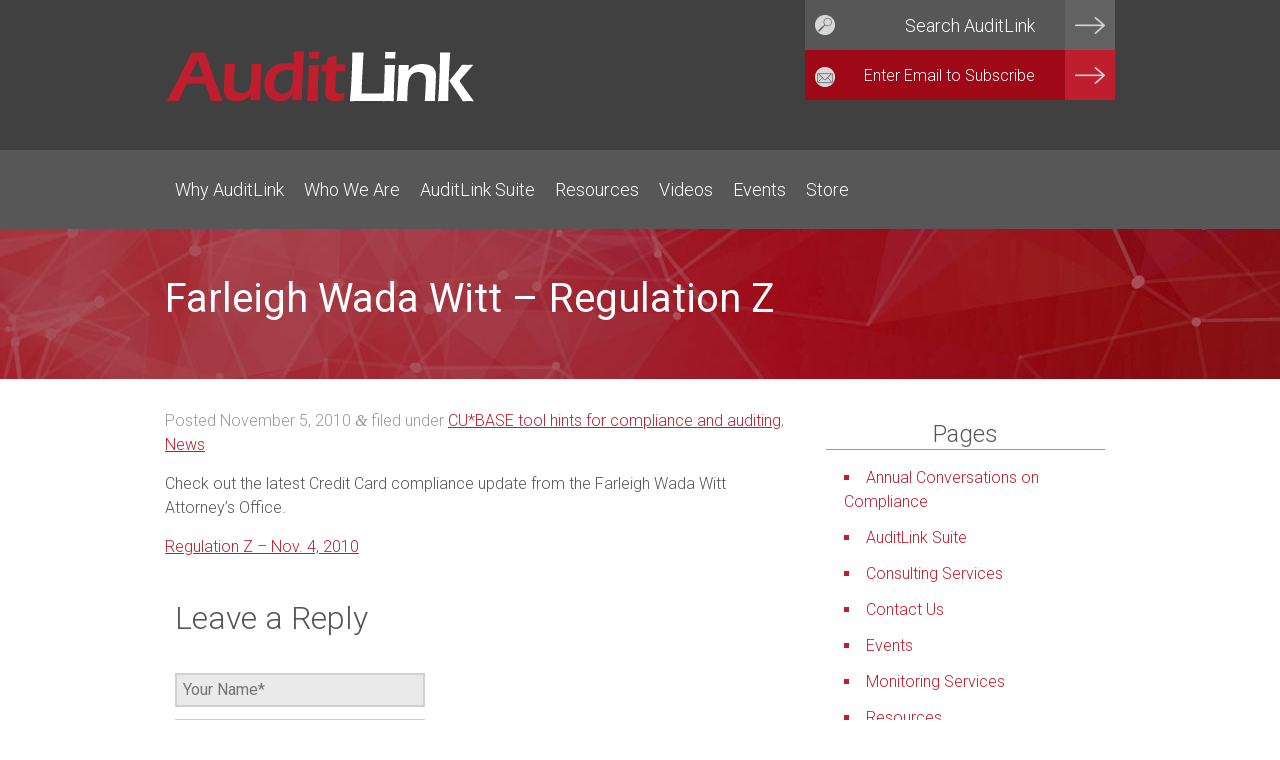

--- FILE ---
content_type: text/html; charset=UTF-8
request_url: https://auditlinksuite.com/farleigh-wada-witt-regulation-z/
body_size: 12476
content:
<!doctype html>

<!--[if lt IE 7]><html lang="en-US" class="no-js lt-ie9 lt-ie8 lt-ie7"> <![endif]-->
<!--[if (IE 7)&!(IEMobile)]><html lang="en-US" class="no-js lt-ie9 lt-ie8"><![endif]-->
<!--[if (IE 8)&!(IEMobile)]><html lang="en-US" class="no-js lt-ie9"><![endif]-->
<!--[if gt IE 8]><!--> <html lang="en-US" class="no-js"><!--<![endif]-->

	<head>
		<meta charset="utf-8">

		<!-- Google Chrome Frame for IE -->
		<meta http-equiv="X-UA-Compatible" content="IE=edge">

		<!-- mobile meta (hooray!) -->
		<meta name="HandheldFriendly" content="True">
		<meta name="MobileOptimized" content="320">
		<meta name="viewport" content="width=device-width, initial-scale=1.0"/>

		<link rel="apple-touch-icon" href="https://auditlinksuite.com/wp-content/themes/auditlink/library/images/apple-touch-icon.png">
		<link rel="icon" href="https://auditlinksuite.com/wp-content/themes/auditlink/favicon.png">
		
		<!--[if IE]>
			<link rel="shortcut icon" href="https://auditlinksuite.com/wp-content/themes/auditlink/favicon.ico">
		<![endif]-->
		<!-- or, set /favicon.ico for IE10 win -->

		<meta name="msapplication-TileColor" content="#f01d4f">
		<meta name="msapplication-TileImage" content="https://auditlinksuite.com/wp-content/themes/auditlink/library/images/win8-tile-icon.png">

		<link rel="pingback" href="https://auditlinksuite.com/xmlrpc.php">

		<!-- wordpress head functions -->
		<title>Farleigh Wada Witt &#8211; Regulation Z</title>
<meta name='robots' content='max-image-preview:large' />
<link rel='dns-prefetch' href='//fonts.googleapis.com' />
<link rel="alternate" type="application/rss+xml" title="AuditLink &raquo; Feed" href="https://auditlinksuite.com/feed/" />
<link rel="alternate" type="application/rss+xml" title="AuditLink &raquo; Comments Feed" href="https://auditlinksuite.com/comments/feed/" />
<link rel="alternate" type="application/rss+xml" title="AuditLink &raquo; Farleigh Wada Witt &#8211; Regulation Z Comments Feed" href="https://auditlinksuite.com/farleigh-wada-witt-regulation-z/feed/" />
<link rel="alternate" title="oEmbed (JSON)" type="application/json+oembed" href="https://auditlinksuite.com/wp-json/oembed/1.0/embed?url=https%3A%2F%2Fauditlinksuite.com%2Ffarleigh-wada-witt-regulation-z%2F" />
<link rel="alternate" title="oEmbed (XML)" type="text/xml+oembed" href="https://auditlinksuite.com/wp-json/oembed/1.0/embed?url=https%3A%2F%2Fauditlinksuite.com%2Ffarleigh-wada-witt-regulation-z%2F&#038;format=xml" />
		<!-- This site uses the Google Analytics by MonsterInsights plugin v9.11.1 - Using Analytics tracking - https://www.monsterinsights.com/ -->
							<script src="//www.googletagmanager.com/gtag/js?id=G-NG0N0EX58S"  data-cfasync="false" data-wpfc-render="false" type="text/javascript" async></script>
			<script data-cfasync="false" data-wpfc-render="false" type="text/javascript">
				var mi_version = '9.11.1';
				var mi_track_user = true;
				var mi_no_track_reason = '';
								var MonsterInsightsDefaultLocations = {"page_location":"https:\/\/auditlinksuite.com\/farleigh-wada-witt-regulation-z\/"};
								if ( typeof MonsterInsightsPrivacyGuardFilter === 'function' ) {
					var MonsterInsightsLocations = (typeof MonsterInsightsExcludeQuery === 'object') ? MonsterInsightsPrivacyGuardFilter( MonsterInsightsExcludeQuery ) : MonsterInsightsPrivacyGuardFilter( MonsterInsightsDefaultLocations );
				} else {
					var MonsterInsightsLocations = (typeof MonsterInsightsExcludeQuery === 'object') ? MonsterInsightsExcludeQuery : MonsterInsightsDefaultLocations;
				}

								var disableStrs = [
										'ga-disable-G-NG0N0EX58S',
									];

				/* Function to detect opted out users */
				function __gtagTrackerIsOptedOut() {
					for (var index = 0; index < disableStrs.length; index++) {
						if (document.cookie.indexOf(disableStrs[index] + '=true') > -1) {
							return true;
						}
					}

					return false;
				}

				/* Disable tracking if the opt-out cookie exists. */
				if (__gtagTrackerIsOptedOut()) {
					for (var index = 0; index < disableStrs.length; index++) {
						window[disableStrs[index]] = true;
					}
				}

				/* Opt-out function */
				function __gtagTrackerOptout() {
					for (var index = 0; index < disableStrs.length; index++) {
						document.cookie = disableStrs[index] + '=true; expires=Thu, 31 Dec 2099 23:59:59 UTC; path=/';
						window[disableStrs[index]] = true;
					}
				}

				if ('undefined' === typeof gaOptout) {
					function gaOptout() {
						__gtagTrackerOptout();
					}
				}
								window.dataLayer = window.dataLayer || [];

				window.MonsterInsightsDualTracker = {
					helpers: {},
					trackers: {},
				};
				if (mi_track_user) {
					function __gtagDataLayer() {
						dataLayer.push(arguments);
					}

					function __gtagTracker(type, name, parameters) {
						if (!parameters) {
							parameters = {};
						}

						if (parameters.send_to) {
							__gtagDataLayer.apply(null, arguments);
							return;
						}

						if (type === 'event') {
														parameters.send_to = monsterinsights_frontend.v4_id;
							var hookName = name;
							if (typeof parameters['event_category'] !== 'undefined') {
								hookName = parameters['event_category'] + ':' + name;
							}

							if (typeof MonsterInsightsDualTracker.trackers[hookName] !== 'undefined') {
								MonsterInsightsDualTracker.trackers[hookName](parameters);
							} else {
								__gtagDataLayer('event', name, parameters);
							}
							
						} else {
							__gtagDataLayer.apply(null, arguments);
						}
					}

					__gtagTracker('js', new Date());
					__gtagTracker('set', {
						'developer_id.dZGIzZG': true,
											});
					if ( MonsterInsightsLocations.page_location ) {
						__gtagTracker('set', MonsterInsightsLocations);
					}
										__gtagTracker('config', 'G-NG0N0EX58S', {"forceSSL":"true"} );
										window.gtag = __gtagTracker;										(function () {
						/* https://developers.google.com/analytics/devguides/collection/analyticsjs/ */
						/* ga and __gaTracker compatibility shim. */
						var noopfn = function () {
							return null;
						};
						var newtracker = function () {
							return new Tracker();
						};
						var Tracker = function () {
							return null;
						};
						var p = Tracker.prototype;
						p.get = noopfn;
						p.set = noopfn;
						p.send = function () {
							var args = Array.prototype.slice.call(arguments);
							args.unshift('send');
							__gaTracker.apply(null, args);
						};
						var __gaTracker = function () {
							var len = arguments.length;
							if (len === 0) {
								return;
							}
							var f = arguments[len - 1];
							if (typeof f !== 'object' || f === null || typeof f.hitCallback !== 'function') {
								if ('send' === arguments[0]) {
									var hitConverted, hitObject = false, action;
									if ('event' === arguments[1]) {
										if ('undefined' !== typeof arguments[3]) {
											hitObject = {
												'eventAction': arguments[3],
												'eventCategory': arguments[2],
												'eventLabel': arguments[4],
												'value': arguments[5] ? arguments[5] : 1,
											}
										}
									}
									if ('pageview' === arguments[1]) {
										if ('undefined' !== typeof arguments[2]) {
											hitObject = {
												'eventAction': 'page_view',
												'page_path': arguments[2],
											}
										}
									}
									if (typeof arguments[2] === 'object') {
										hitObject = arguments[2];
									}
									if (typeof arguments[5] === 'object') {
										Object.assign(hitObject, arguments[5]);
									}
									if ('undefined' !== typeof arguments[1].hitType) {
										hitObject = arguments[1];
										if ('pageview' === hitObject.hitType) {
											hitObject.eventAction = 'page_view';
										}
									}
									if (hitObject) {
										action = 'timing' === arguments[1].hitType ? 'timing_complete' : hitObject.eventAction;
										hitConverted = mapArgs(hitObject);
										__gtagTracker('event', action, hitConverted);
									}
								}
								return;
							}

							function mapArgs(args) {
								var arg, hit = {};
								var gaMap = {
									'eventCategory': 'event_category',
									'eventAction': 'event_action',
									'eventLabel': 'event_label',
									'eventValue': 'event_value',
									'nonInteraction': 'non_interaction',
									'timingCategory': 'event_category',
									'timingVar': 'name',
									'timingValue': 'value',
									'timingLabel': 'event_label',
									'page': 'page_path',
									'location': 'page_location',
									'title': 'page_title',
									'referrer' : 'page_referrer',
								};
								for (arg in args) {
																		if (!(!args.hasOwnProperty(arg) || !gaMap.hasOwnProperty(arg))) {
										hit[gaMap[arg]] = args[arg];
									} else {
										hit[arg] = args[arg];
									}
								}
								return hit;
							}

							try {
								f.hitCallback();
							} catch (ex) {
							}
						};
						__gaTracker.create = newtracker;
						__gaTracker.getByName = newtracker;
						__gaTracker.getAll = function () {
							return [];
						};
						__gaTracker.remove = noopfn;
						__gaTracker.loaded = true;
						window['__gaTracker'] = __gaTracker;
					})();
									} else {
										console.log("");
					(function () {
						function __gtagTracker() {
							return null;
						}

						window['__gtagTracker'] = __gtagTracker;
						window['gtag'] = __gtagTracker;
					})();
									}
			</script>
							<!-- / Google Analytics by MonsterInsights -->
		<style id='wp-img-auto-sizes-contain-inline-css' type='text/css'>
img:is([sizes=auto i],[sizes^="auto," i]){contain-intrinsic-size:3000px 1500px}
/*# sourceURL=wp-img-auto-sizes-contain-inline-css */
</style>
<style id='wp-emoji-styles-inline-css' type='text/css'>

	img.wp-smiley, img.emoji {
		display: inline !important;
		border: none !important;
		box-shadow: none !important;
		height: 1em !important;
		width: 1em !important;
		margin: 0 0.07em !important;
		vertical-align: -0.1em !important;
		background: none !important;
		padding: 0 !important;
	}
/*# sourceURL=wp-emoji-styles-inline-css */
</style>
<style id='wp-block-library-inline-css' type='text/css'>
:root{--wp-block-synced-color:#7a00df;--wp-block-synced-color--rgb:122,0,223;--wp-bound-block-color:var(--wp-block-synced-color);--wp-editor-canvas-background:#ddd;--wp-admin-theme-color:#007cba;--wp-admin-theme-color--rgb:0,124,186;--wp-admin-theme-color-darker-10:#006ba1;--wp-admin-theme-color-darker-10--rgb:0,107,160.5;--wp-admin-theme-color-darker-20:#005a87;--wp-admin-theme-color-darker-20--rgb:0,90,135;--wp-admin-border-width-focus:2px}@media (min-resolution:192dpi){:root{--wp-admin-border-width-focus:1.5px}}.wp-element-button{cursor:pointer}:root .has-very-light-gray-background-color{background-color:#eee}:root .has-very-dark-gray-background-color{background-color:#313131}:root .has-very-light-gray-color{color:#eee}:root .has-very-dark-gray-color{color:#313131}:root .has-vivid-green-cyan-to-vivid-cyan-blue-gradient-background{background:linear-gradient(135deg,#00d084,#0693e3)}:root .has-purple-crush-gradient-background{background:linear-gradient(135deg,#34e2e4,#4721fb 50%,#ab1dfe)}:root .has-hazy-dawn-gradient-background{background:linear-gradient(135deg,#faaca8,#dad0ec)}:root .has-subdued-olive-gradient-background{background:linear-gradient(135deg,#fafae1,#67a671)}:root .has-atomic-cream-gradient-background{background:linear-gradient(135deg,#fdd79a,#004a59)}:root .has-nightshade-gradient-background{background:linear-gradient(135deg,#330968,#31cdcf)}:root .has-midnight-gradient-background{background:linear-gradient(135deg,#020381,#2874fc)}:root{--wp--preset--font-size--normal:16px;--wp--preset--font-size--huge:42px}.has-regular-font-size{font-size:1em}.has-larger-font-size{font-size:2.625em}.has-normal-font-size{font-size:var(--wp--preset--font-size--normal)}.has-huge-font-size{font-size:var(--wp--preset--font-size--huge)}.has-text-align-center{text-align:center}.has-text-align-left{text-align:left}.has-text-align-right{text-align:right}.has-fit-text{white-space:nowrap!important}#end-resizable-editor-section{display:none}.aligncenter{clear:both}.items-justified-left{justify-content:flex-start}.items-justified-center{justify-content:center}.items-justified-right{justify-content:flex-end}.items-justified-space-between{justify-content:space-between}.screen-reader-text{border:0;clip-path:inset(50%);height:1px;margin:-1px;overflow:hidden;padding:0;position:absolute;width:1px;word-wrap:normal!important}.screen-reader-text:focus{background-color:#ddd;clip-path:none;color:#444;display:block;font-size:1em;height:auto;left:5px;line-height:normal;padding:15px 23px 14px;text-decoration:none;top:5px;width:auto;z-index:100000}html :where(.has-border-color){border-style:solid}html :where([style*=border-top-color]){border-top-style:solid}html :where([style*=border-right-color]){border-right-style:solid}html :where([style*=border-bottom-color]){border-bottom-style:solid}html :where([style*=border-left-color]){border-left-style:solid}html :where([style*=border-width]){border-style:solid}html :where([style*=border-top-width]){border-top-style:solid}html :where([style*=border-right-width]){border-right-style:solid}html :where([style*=border-bottom-width]){border-bottom-style:solid}html :where([style*=border-left-width]){border-left-style:solid}html :where(img[class*=wp-image-]){height:auto;max-width:100%}:where(figure){margin:0 0 1em}html :where(.is-position-sticky){--wp-admin--admin-bar--position-offset:var(--wp-admin--admin-bar--height,0px)}@media screen and (max-width:600px){html :where(.is-position-sticky){--wp-admin--admin-bar--position-offset:0px}}

/*# sourceURL=wp-block-library-inline-css */
</style><style id='global-styles-inline-css' type='text/css'>
:root{--wp--preset--aspect-ratio--square: 1;--wp--preset--aspect-ratio--4-3: 4/3;--wp--preset--aspect-ratio--3-4: 3/4;--wp--preset--aspect-ratio--3-2: 3/2;--wp--preset--aspect-ratio--2-3: 2/3;--wp--preset--aspect-ratio--16-9: 16/9;--wp--preset--aspect-ratio--9-16: 9/16;--wp--preset--color--black: #000000;--wp--preset--color--cyan-bluish-gray: #abb8c3;--wp--preset--color--white: #ffffff;--wp--preset--color--pale-pink: #f78da7;--wp--preset--color--vivid-red: #cf2e2e;--wp--preset--color--luminous-vivid-orange: #ff6900;--wp--preset--color--luminous-vivid-amber: #fcb900;--wp--preset--color--light-green-cyan: #7bdcb5;--wp--preset--color--vivid-green-cyan: #00d084;--wp--preset--color--pale-cyan-blue: #8ed1fc;--wp--preset--color--vivid-cyan-blue: #0693e3;--wp--preset--color--vivid-purple: #9b51e0;--wp--preset--gradient--vivid-cyan-blue-to-vivid-purple: linear-gradient(135deg,rgb(6,147,227) 0%,rgb(155,81,224) 100%);--wp--preset--gradient--light-green-cyan-to-vivid-green-cyan: linear-gradient(135deg,rgb(122,220,180) 0%,rgb(0,208,130) 100%);--wp--preset--gradient--luminous-vivid-amber-to-luminous-vivid-orange: linear-gradient(135deg,rgb(252,185,0) 0%,rgb(255,105,0) 100%);--wp--preset--gradient--luminous-vivid-orange-to-vivid-red: linear-gradient(135deg,rgb(255,105,0) 0%,rgb(207,46,46) 100%);--wp--preset--gradient--very-light-gray-to-cyan-bluish-gray: linear-gradient(135deg,rgb(238,238,238) 0%,rgb(169,184,195) 100%);--wp--preset--gradient--cool-to-warm-spectrum: linear-gradient(135deg,rgb(74,234,220) 0%,rgb(151,120,209) 20%,rgb(207,42,186) 40%,rgb(238,44,130) 60%,rgb(251,105,98) 80%,rgb(254,248,76) 100%);--wp--preset--gradient--blush-light-purple: linear-gradient(135deg,rgb(255,206,236) 0%,rgb(152,150,240) 100%);--wp--preset--gradient--blush-bordeaux: linear-gradient(135deg,rgb(254,205,165) 0%,rgb(254,45,45) 50%,rgb(107,0,62) 100%);--wp--preset--gradient--luminous-dusk: linear-gradient(135deg,rgb(255,203,112) 0%,rgb(199,81,192) 50%,rgb(65,88,208) 100%);--wp--preset--gradient--pale-ocean: linear-gradient(135deg,rgb(255,245,203) 0%,rgb(182,227,212) 50%,rgb(51,167,181) 100%);--wp--preset--gradient--electric-grass: linear-gradient(135deg,rgb(202,248,128) 0%,rgb(113,206,126) 100%);--wp--preset--gradient--midnight: linear-gradient(135deg,rgb(2,3,129) 0%,rgb(40,116,252) 100%);--wp--preset--font-size--small: 13px;--wp--preset--font-size--medium: 20px;--wp--preset--font-size--large: 36px;--wp--preset--font-size--x-large: 42px;--wp--preset--spacing--20: 0.44rem;--wp--preset--spacing--30: 0.67rem;--wp--preset--spacing--40: 1rem;--wp--preset--spacing--50: 1.5rem;--wp--preset--spacing--60: 2.25rem;--wp--preset--spacing--70: 3.38rem;--wp--preset--spacing--80: 5.06rem;--wp--preset--shadow--natural: 6px 6px 9px rgba(0, 0, 0, 0.2);--wp--preset--shadow--deep: 12px 12px 50px rgba(0, 0, 0, 0.4);--wp--preset--shadow--sharp: 6px 6px 0px rgba(0, 0, 0, 0.2);--wp--preset--shadow--outlined: 6px 6px 0px -3px rgb(255, 255, 255), 6px 6px rgb(0, 0, 0);--wp--preset--shadow--crisp: 6px 6px 0px rgb(0, 0, 0);}:where(.is-layout-flex){gap: 0.5em;}:where(.is-layout-grid){gap: 0.5em;}body .is-layout-flex{display: flex;}.is-layout-flex{flex-wrap: wrap;align-items: center;}.is-layout-flex > :is(*, div){margin: 0;}body .is-layout-grid{display: grid;}.is-layout-grid > :is(*, div){margin: 0;}:where(.wp-block-columns.is-layout-flex){gap: 2em;}:where(.wp-block-columns.is-layout-grid){gap: 2em;}:where(.wp-block-post-template.is-layout-flex){gap: 1.25em;}:where(.wp-block-post-template.is-layout-grid){gap: 1.25em;}.has-black-color{color: var(--wp--preset--color--black) !important;}.has-cyan-bluish-gray-color{color: var(--wp--preset--color--cyan-bluish-gray) !important;}.has-white-color{color: var(--wp--preset--color--white) !important;}.has-pale-pink-color{color: var(--wp--preset--color--pale-pink) !important;}.has-vivid-red-color{color: var(--wp--preset--color--vivid-red) !important;}.has-luminous-vivid-orange-color{color: var(--wp--preset--color--luminous-vivid-orange) !important;}.has-luminous-vivid-amber-color{color: var(--wp--preset--color--luminous-vivid-amber) !important;}.has-light-green-cyan-color{color: var(--wp--preset--color--light-green-cyan) !important;}.has-vivid-green-cyan-color{color: var(--wp--preset--color--vivid-green-cyan) !important;}.has-pale-cyan-blue-color{color: var(--wp--preset--color--pale-cyan-blue) !important;}.has-vivid-cyan-blue-color{color: var(--wp--preset--color--vivid-cyan-blue) !important;}.has-vivid-purple-color{color: var(--wp--preset--color--vivid-purple) !important;}.has-black-background-color{background-color: var(--wp--preset--color--black) !important;}.has-cyan-bluish-gray-background-color{background-color: var(--wp--preset--color--cyan-bluish-gray) !important;}.has-white-background-color{background-color: var(--wp--preset--color--white) !important;}.has-pale-pink-background-color{background-color: var(--wp--preset--color--pale-pink) !important;}.has-vivid-red-background-color{background-color: var(--wp--preset--color--vivid-red) !important;}.has-luminous-vivid-orange-background-color{background-color: var(--wp--preset--color--luminous-vivid-orange) !important;}.has-luminous-vivid-amber-background-color{background-color: var(--wp--preset--color--luminous-vivid-amber) !important;}.has-light-green-cyan-background-color{background-color: var(--wp--preset--color--light-green-cyan) !important;}.has-vivid-green-cyan-background-color{background-color: var(--wp--preset--color--vivid-green-cyan) !important;}.has-pale-cyan-blue-background-color{background-color: var(--wp--preset--color--pale-cyan-blue) !important;}.has-vivid-cyan-blue-background-color{background-color: var(--wp--preset--color--vivid-cyan-blue) !important;}.has-vivid-purple-background-color{background-color: var(--wp--preset--color--vivid-purple) !important;}.has-black-border-color{border-color: var(--wp--preset--color--black) !important;}.has-cyan-bluish-gray-border-color{border-color: var(--wp--preset--color--cyan-bluish-gray) !important;}.has-white-border-color{border-color: var(--wp--preset--color--white) !important;}.has-pale-pink-border-color{border-color: var(--wp--preset--color--pale-pink) !important;}.has-vivid-red-border-color{border-color: var(--wp--preset--color--vivid-red) !important;}.has-luminous-vivid-orange-border-color{border-color: var(--wp--preset--color--luminous-vivid-orange) !important;}.has-luminous-vivid-amber-border-color{border-color: var(--wp--preset--color--luminous-vivid-amber) !important;}.has-light-green-cyan-border-color{border-color: var(--wp--preset--color--light-green-cyan) !important;}.has-vivid-green-cyan-border-color{border-color: var(--wp--preset--color--vivid-green-cyan) !important;}.has-pale-cyan-blue-border-color{border-color: var(--wp--preset--color--pale-cyan-blue) !important;}.has-vivid-cyan-blue-border-color{border-color: var(--wp--preset--color--vivid-cyan-blue) !important;}.has-vivid-purple-border-color{border-color: var(--wp--preset--color--vivid-purple) !important;}.has-vivid-cyan-blue-to-vivid-purple-gradient-background{background: var(--wp--preset--gradient--vivid-cyan-blue-to-vivid-purple) !important;}.has-light-green-cyan-to-vivid-green-cyan-gradient-background{background: var(--wp--preset--gradient--light-green-cyan-to-vivid-green-cyan) !important;}.has-luminous-vivid-amber-to-luminous-vivid-orange-gradient-background{background: var(--wp--preset--gradient--luminous-vivid-amber-to-luminous-vivid-orange) !important;}.has-luminous-vivid-orange-to-vivid-red-gradient-background{background: var(--wp--preset--gradient--luminous-vivid-orange-to-vivid-red) !important;}.has-very-light-gray-to-cyan-bluish-gray-gradient-background{background: var(--wp--preset--gradient--very-light-gray-to-cyan-bluish-gray) !important;}.has-cool-to-warm-spectrum-gradient-background{background: var(--wp--preset--gradient--cool-to-warm-spectrum) !important;}.has-blush-light-purple-gradient-background{background: var(--wp--preset--gradient--blush-light-purple) !important;}.has-blush-bordeaux-gradient-background{background: var(--wp--preset--gradient--blush-bordeaux) !important;}.has-luminous-dusk-gradient-background{background: var(--wp--preset--gradient--luminous-dusk) !important;}.has-pale-ocean-gradient-background{background: var(--wp--preset--gradient--pale-ocean) !important;}.has-electric-grass-gradient-background{background: var(--wp--preset--gradient--electric-grass) !important;}.has-midnight-gradient-background{background: var(--wp--preset--gradient--midnight) !important;}.has-small-font-size{font-size: var(--wp--preset--font-size--small) !important;}.has-medium-font-size{font-size: var(--wp--preset--font-size--medium) !important;}.has-large-font-size{font-size: var(--wp--preset--font-size--large) !important;}.has-x-large-font-size{font-size: var(--wp--preset--font-size--x-large) !important;}
/*# sourceURL=global-styles-inline-css */
</style>

<style id='classic-theme-styles-inline-css' type='text/css'>
/*! This file is auto-generated */
.wp-block-button__link{color:#fff;background-color:#32373c;border-radius:9999px;box-shadow:none;text-decoration:none;padding:calc(.667em + 2px) calc(1.333em + 2px);font-size:1.125em}.wp-block-file__button{background:#32373c;color:#fff;text-decoration:none}
/*# sourceURL=/wp-includes/css/classic-themes.min.css */
</style>
<link rel='stylesheet' id='email-subscribers-css' href='https://auditlinksuite.com/wp-content/plugins/email-subscribers/lite/public/css/email-subscribers-public.css' type='text/css' media='all' />
<link rel='stylesheet' id='roboto-css' href='https://fonts.googleapis.com/css?family=Roboto%3A300%2C+300i%2C400%2C400i%2C700%2C700i' type='text/css' media='all' />
<link rel='stylesheet' id='mobile-stylesheet-css' href='https://auditlinksuite.com/wp-content/themes/auditlink/library/css/jquery.sidr.light.css' type='text/css' media='all' />
<link rel='stylesheet' id='bones-stylesheet-css' href='https://auditlinksuite.com/wp-content/themes/auditlink/library/css/style.css' type='text/css' media='all' />
<script type="text/javascript" src="https://auditlinksuite.com/wp-content/plugins/google-analytics-for-wordpress/assets/js/frontend-gtag.min.js" id="monsterinsights-frontend-script-js" async="async" data-wp-strategy="async"></script>
<script data-cfasync="false" data-wpfc-render="false" type="text/javascript" id='monsterinsights-frontend-script-js-extra'>/* <![CDATA[ */
var monsterinsights_frontend = {"js_events_tracking":"true","download_extensions":"doc,pdf,ppt,zip,xls,docx,pptx,xlsx","inbound_paths":"[]","home_url":"https:\/\/auditlinksuite.com","hash_tracking":"false","v4_id":"G-NG0N0EX58S"};/* ]]> */
</script>
<script type="text/javascript" src="https://auditlinksuite.com/wp-includes/js/jquery/jquery.min.js" id="jquery-core-js"></script>
<script type="text/javascript" src="https://auditlinksuite.com/wp-includes/js/jquery/jquery-migrate.min.js" id="jquery-migrate-js"></script>
<script type="text/javascript" src="https://auditlinksuite.com/wp-content/themes/auditlink/library/js/libs/modernizr.custom.min.js" id="bones-modernizr-js"></script>
<script type="text/javascript" src="https://auditlinksuite.com/wp-content/themes/auditlink/library/js/libs/jquery.sidr.min.js" id="mobile-js-js"></script>
<script type="text/javascript" src="https://auditlinksuite.com/wp-content/themes/auditlink/library/js/libs/jquery.cycle2.min.js" id="cycle2-js"></script>
<script type="text/javascript" src="https://auditlinksuite.com/wp-content/themes/auditlink/library/js/libs/jquery.cycle2.swipe.js" id="cycle2-swipe-js"></script>
<link rel="https://api.w.org/" href="https://auditlinksuite.com/wp-json/" /><link rel="alternate" title="JSON" type="application/json" href="https://auditlinksuite.com/wp-json/wp/v2/posts/464" /><link rel="canonical" href="https://auditlinksuite.com/farleigh-wada-witt-regulation-z/" />
<link rel='shortlink' href='https://auditlinksuite.com/?p=464' />
<meta name="generator" content="speculation-rules 1.6.0">
		<style type="text/css" id="wp-custom-css">
			.single-post .entry-title { width: 960px; max-width: 100vw; }

.events-wrapper { display: block !important; }		</style>
				<!-- end of wordpress head -->

	</head>

	<body class="wp-singular post-template-default single single-post postid-464 single-format-standard wp-theme-auditlink">

		<div id="container">

			<div id="sidr-wrap">
				<a id="sidr-menu" href="#sidr-main" title="Mobile Menu"></a>
			</div>

			<header class="header">

				<div id="inner-header" class="wrap clearfix">

					<div class="desktop">

						<div id="header-search-desktop">
							<form role="search" method="get" class="searchform" action="https://auditlinksuite.com/" >
	<input type="text" value="" name="s" class="search-input" placeholder="Search AuditLink" title="Search AuditLink" />
	<input type="submit" class="searchsubmit" value="" />
	</form>						</div><!-- end #header-search -->

						<div id="header-signup-desktop">
														<div class="emaillist" id="es_form_f1-n1"><form action="/farleigh-wada-witt-regulation-z/#es_form_f1-n1" method="post" class="es_subscription_form es_shortcode_form  es_ajax_subscription_form" id="es_subscription_form_696ee7f0e6084" data-source="ig-es" data-form-id="1"><div class="es-field-wrap ig-es-form-field"><label class="es-field-label"><input class="es_required_field es_txt_email ig_es_form_field_email ig-es-form-input" type="email" name="esfpx_email" value="" placeholder="Enter Email to Subscribe" required="required" /></label></div><input type="hidden" name="esfpx_lists[]" value="39b6d0d67cfd" /><input type="hidden" name="esfpx_form_id" value="1" /><input type="hidden" name="es" value="subscribe" />
			<input type="hidden" name="esfpx_es_form_identifier" value="f1-n1" />
			<input type="hidden" name="esfpx_es_email_page" value="464" />
			<input type="hidden" name="esfpx_es_email_page_url" value="https://auditlinksuite.com/farleigh-wada-witt-regulation-z/" />
			<input type="hidden" name="esfpx_status" value="Unconfirmed" />
			<input type="hidden" name="esfpx_es-subscribe" id="es-subscribe-696ee7f0e6084" value="29ff33febd" />
			<label style="position:absolute;top:-99999px;left:-99999px;z-index:-99;" aria-hidden="true"><span hidden>Please leave this field empty.</span><input type="email" name="esfpx_es_hp_email" class="es_required_field" tabindex="-1" autocomplete="-1" value="" /></label><input type="submit" name="submit" class="es_subscription_form_submit es_submit_button es_textbox_button" id="es_subscription_form_submit_696ee7f0e6084" value="Subscribe" /><span class="es_spinner_image" id="spinner-image"><img src="https://auditlinksuite.com/wp-content/plugins/email-subscribers/lite/public/images/spinner.gif" alt="Loading" /></span></form><span class="es_subscription_message " id="es_subscription_message_696ee7f0e6084" role="alert" aria-live="assertive"></span></div> 
						</div><!-- end #header-signup -->

						<p id="logo-desktop" class="h1"><a href="https://auditlinksuite.com" rel="nofollow"><img src="/wp-content/themes/auditlink/library/images/auditlink-logo.svg" height="50" width="311" alt="AuditLink" /></a></p>

					</div><!-- end .desktop -->

					<div class="mobile">

						<p id="logo-mobile" class="h1"><a href="https://auditlinksuite.com" rel="nofollow"><img src="/wp-content/themes/auditlink/library/images/auditlink-logo.svg" height="50" width="311" alt="AuditLink" /></a></p>

						<div id="header-search-mobile">
							<form role="search" method="get" class="searchform" action="https://auditlinksuite.com/" >
	<input type="text" value="" name="s" class="search-input" placeholder="Search AuditLink" title="Search AuditLink" />
	<input type="submit" class="searchsubmit" value="" />
	</form>						</div><!-- end #header-search -->

						<div id="header-signup-mobile">
							<div class="emaillist" id="es_form_f0-n2"><form action="/farleigh-wada-witt-regulation-z/#es_form_f0-n2" method="post" class="es_subscription_form es_shortcode_form  es_ajax_subscription_form" id="es_subscription_form_696ee7f0e65fd" data-source="ig-es" data-form-id="0"><div class="es-field-wrap ig-es-form-field"><label class="es-field-label">Email*<br /><input class="es_required_field es_txt_email ig_es_form_field_email ig-es-form-input" type="email" name="esfpx_email" value="" placeholder="" required="required" /></label></div><input type="hidden" name="esfpx_form_id" value="0" /><input type="hidden" name="es" value="subscribe" />
			<input type="hidden" name="esfpx_es_form_identifier" value="f0-n2" />
			<input type="hidden" name="esfpx_es_email_page" value="464" />
			<input type="hidden" name="esfpx_es_email_page_url" value="https://auditlinksuite.com/farleigh-wada-witt-regulation-z/" />
			<input type="hidden" name="esfpx_status" value="Unconfirmed" />
			<input type="hidden" name="esfpx_es-subscribe" id="es-subscribe-696ee7f0e65fd" value="29ff33febd" />
			<label style="position:absolute;top:-99999px;left:-99999px;z-index:-99;" aria-hidden="true"><span hidden>Please leave this field empty.</span><input type="email" name="esfpx_es_hp_email" class="es_required_field" tabindex="-1" autocomplete="-1" value="" /></label><input type="submit" name="submit" class="es_subscription_form_submit es_submit_button es_textbox_button" id="es_subscription_form_submit_696ee7f0e65fd" value="Subscribe" /><span class="es_spinner_image" id="spinner-image"><img src="https://auditlinksuite.com/wp-content/plugins/email-subscribers/lite/public/images/spinner.gif" alt="Loading" /></span></form><span class="es_subscription_message " id="es_subscription_message_696ee7f0e65fd" role="alert" aria-live="assertive"></span></div>						</div><!-- end #header-signup -->


					</div>

				</div> <!-- end #inner-header -->


				<div id="main-nav">

					<nav>
						<div id="main-menu" class="menu wrap clearfix"><ul id="menu-primary-navigation" class="nav top-nav clearfix"><li id="menu-item-23" class="menu-item menu-item-type-post_type menu-item-object-page menu-item-23"><a href="https://auditlinksuite.com/why-auditlink/">Why AuditLink</a></li>
<li id="menu-item-24" class="menu-item menu-item-type-post_type menu-item-object-page menu-item-has-children menu-item-24"><a href="https://auditlinksuite.com/who-we-are/">Who We Are</a>
<ul class="sub-menu">
	<li id="menu-item-2094" class="menu-item menu-item-type-post_type menu-item-object-page menu-item-2094"><a href="https://auditlinksuite.com/what-we-do/">What We Do</a></li>
	<li id="menu-item-192" class="menu-item menu-item-type-post_type menu-item-object-page menu-item-192"><a href="https://auditlinksuite.com/contact-us/">Contact Us</a></li>
</ul>
</li>
<li id="menu-item-2077" class="menu-item menu-item-type-post_type menu-item-object-page menu-item-has-children menu-item-2077"><a href="https://auditlinksuite.com/auditlink-suite/">AuditLink Suite</a>
<ul class="sub-menu">
	<li id="menu-item-2167" class="menu-item menu-item-type-post_type menu-item-object-page menu-item-2167"><a href="https://auditlinksuite.com/auditing-services/">Consulting Services</a></li>
	<li id="menu-item-2168" class="menu-item menu-item-type-post_type menu-item-object-page menu-item-2168"><a href="https://auditlinksuite.com/monitoring-services/">Monitoring Services</a></li>
	<li id="menu-item-2985" class="menu-item menu-item-type-custom menu-item-object-custom menu-item-2985"><a href="https://auditlinkvm.com/">Vendor Management</a></li>
</ul>
</li>
<li id="menu-item-2544" class="menu-item menu-item-type-post_type menu-item-object-page menu-item-2544"><a href="https://auditlinksuite.com/resources/">Resources</a></li>
<li id="menu-item-2547" class="menu-item menu-item-type-post_type menu-item-object-page menu-item-2547"><a href="https://ondemand.cuanswers.com/channel/compliance/">Videos</a></li>
<li id="menu-item-2635" class="menu-item menu-item-type-post_type menu-item-object-page menu-item-2635"><a href="https://auditlinksuite.com/events/">Events</a></li>
<li id="menu-item-2644" class="menu-item menu-item-type-custom menu-item-object-custom menu-item-2644"><a href="https://store.cuanswers.com/store/auditlink/">Store</a></li>
</ul></div>					</nav>

				</div><!-- end #main-nav -->

			</header> <!-- end header -->

			<div id="content">

				<div id="inner-content" class="wrap clearfix">

					<div id="main" class="eightcol first clearfix" role="main">

						
							<article id="post-464" class="clearfix post-464 post type-post status-publish format-standard hentry category-cubase category-news" role="article" itemscope itemtype="http://schema.org/BlogPosting">

								<header class="article-header">

									<h1 class="entry-title single-title" itemprop="headline">Farleigh Wada Witt &#8211; Regulation Z</h1>
									<p class="byline vcard">Posted <time class="updated" datetime="2010-11-5" pubdate>November 5, 2010</time> <span class="amp">&amp;</span> filed under <a href="https://auditlinksuite.com/category/cubase/" rel="category tag">CU*BASE tool hints for compliance and auditing</a>, <a href="https://auditlinksuite.com/category/news/" rel="category tag">News</a>.</p>

								</header>

								<section class="entry-content clearfix" itemprop="articleBody">
									<p>Check out the latest Credit Card compliance update from the Farleigh Wada Witt Attorney&#8217;s Office.</p>
<p><a href="/wp-content/uploads/11-04-10-Newsletter.pdf" target="_blank">Regulation Z &#8211; Nov. 4, 2010</a></p>
								</section>

								<footer class="article-footer">
									
									
								</footer>

								
<!-- You can start editing here. -->


				<!-- If comments are open, but there are no comments. -->

	



<section id="respond" class="respond-form">

	<h3 id="comment-form-title" class="h2">Leave a Reply</h3>

	<div id="cancel-comment-reply">
		<p class="small"><a rel="nofollow" id="cancel-comment-reply-link" href="/farleigh-wada-witt-regulation-z/#respond" style="display:none;">Click here to cancel reply.</a></p>
	</div>

	
	<form action="https://auditlinksuite.com/wp-comments-post.php" method="post" id="commentform">

	
	<ul id="comment-form-elements" class="clearfix">

		<li>
			<label for="author">Name (required)</label>
			<input type="text" name="author" id="author" value="" placeholder="Your Name*" tabindex="1" aria-required='true' />
		</li>

		<li>
			<label for="email">Mail (required)</label>
			<input type="email" name="email" id="email" value="" placeholder="Your E-Mail*" tabindex="2" aria-required='true' />
			<small>(will not be published)</small>
		</li>

		<li>
			<label for="url">Website</label>
			<input type="url" name="url" id="url" value="" placeholder="Got a website?" tabindex="3" />
		</li>

	</ul>

	
	<p><textarea autocomplete="new-password"  id="f4a1c73fcd"  name="f4a1c73fcd"   placeholder="Your Comment here..." tabindex="4"></textarea><textarea id="comment" aria-label="hp-comment" aria-hidden="true" name="comment" autocomplete="new-password" style="padding:0 !important;clip:rect(1px, 1px, 1px, 1px) !important;position:absolute !important;white-space:nowrap !important;height:1px !important;width:1px !important;overflow:hidden !important;" tabindex="-1"></textarea><script data-noptimize>document.getElementById("comment").setAttribute( "id", "abb4a5cf259480780b9055d1b8f03e00" );document.getElementById("f4a1c73fcd").setAttribute( "id", "comment" );</script></p>

	<p>
		<input name="submit" type="submit" id="submit" class="button" tabindex="5" value="Submit" />
		<input type='hidden' name='comment_post_ID' value='464' id='comment_post_ID' />
<input type='hidden' name='comment_parent' id='comment_parent' value='0' />
	</p>

	<div class="alert alert-info">
		<p id="allowed_tags" class="small"><strong>XHTML:</strong> You can use these tags: <code>&lt;a href=&quot;&quot; title=&quot;&quot;&gt; &lt;abbr title=&quot;&quot;&gt; &lt;acronym title=&quot;&quot;&gt; &lt;b&gt; &lt;blockquote cite=&quot;&quot;&gt; &lt;cite&gt; &lt;code&gt; &lt;del datetime=&quot;&quot;&gt; &lt;em&gt; &lt;i&gt; &lt;q cite=&quot;&quot;&gt; &lt;s&gt; &lt;strike&gt; &lt;strong&gt; </code></p>
	</div>

	
	</form>

	</section>


							</article>

						
						
					</div>

									<div id="primary-sidebar" class="sidebar fourcol last clearfix" role="complementary">

					
						<div id="pages-2" class="widget-odd widget-last widget-first widget-1 widget widget_pages"><h4 class="widgettitle">Pages</h4>
			<ul>
				<li class="page_item page-item-2920"><a href="https://auditlinksuite.com/annual-conversations-on-compliance/">Annual Conversations on Compliance</a></li>
<li class="page_item page-item-47"><a href="https://auditlinksuite.com/auditlink-suite/">AuditLink Suite</a></li>
<li class="page_item page-item-2164"><a href="https://auditlinksuite.com/auditing-services/">Consulting Services</a></li>
<li class="page_item page-item-188"><a href="https://auditlinksuite.com/contact-us/">Contact Us</a></li>
<li class="page_item page-item-2572"><a href="https://auditlinksuite.com/events/">Events</a></li>
<li class="page_item page-item-2154"><a href="https://auditlinksuite.com/monitoring-services/">Monitoring Services</a></li>
<li class="page_item page-item-2537"><a href="https://auditlinksuite.com/resources/">Resources</a></li>
<li class="page_item page-item-2966"><a href="https://auditlinksuite.com/satisfaction-survey/">Satisfaction Survey</a></li>
<li class="page_item page-item-2086"><a href="https://auditlinkvm.com/">Vendor Management</a></li>
<li class="page_item page-item-2545"><a href="https://ondemand.cuanswers.com/channel/compliance/">Videos</a></li>
<li class="page_item page-item-2080"><a href="https://auditlinksuite.com/what-we-do/">What We Do</a></li>
<li class="page_item page-item-19"><a href="https://auditlinksuite.com/who-we-are/">Who We Are</a></li>
<li class="page_item page-item-21"><a href="https://auditlinksuite.com/why-auditlink/">Why AuditLink</a></li>
			</ul>

			</div>
					
				</div>
				</div>

			</div>

			<footer class="footer">

				<div id="inner-footer" class="wrap clearfix">

					<div id="footer-copy">
    					<p> 2009-2026 CU*Answers - All Rights Reserved | Related Sites: 
<select id="related_sites" title="Related Sites" name="related_sites" onChange="if( this.options[this.selectedIndex].value != '' ) location.href=this.options[this.selectedIndex].value;">
	<option value="">Select a Related Site</option>
	<option value="https://analyticsbooth.com/" class="direction">Analytics Booth</option>
	<option value="https://kb.cuanswers.com" class="direction">AnswerBook</option>
	<option value="https://auditlink.cuanswers.com" class="direction">AuditLink</option>
	<option value="https://cuanswers.com/solutions/cards-payments/" class="direction">Cards & Payments</option>
	<option value="https://cuaxis.org" class="direction">CUaxis</option>
	<option value="https://cuanswers.com" class="direction">CU*Answers</option>
	<option value="http://accounting.cubase.org" class="direction">CU*Answers Accounting (Network Access Required)</option>
	<option value="https://ondemand.cuanswers.com" class="direction">CU*Answers OnDemand</option>
	<option value="https://store.cuanswers.com" class="direction">CU*Answers Online Store</option>
	<option value="https://www.cuasterisk.com" class="direction">cuasterisk.com</option>
	<option value="https://www.cuatv.com" class="direction">CUATV</option>
	<option value="https://cu-northwest.com" class="direction">CU*NorthWest</option>
	<option value="http://accounting.cunorthwest.com" class="direction">CU*NorthWest Accounting</option>
	<option value="https://cusouth.com" class="direction">CU*SOUTH</option>
	<option value="https://createacreditunion.com" class="direction">Create a Credit Union</option>
	<option value="https://www.cuanswers.com/solutions/custom_services/" class="direction">Custom Services</option>
	<option value="https://edoclogic.com" class="direction">eDOC Innovations</option>
	<option value="https://elections.cuanswers.com" class="direction">Elections</option>
	<option value="https://www.cuanswers.com/solutions/earnings-edge/" class="direction">Earnings Edge</option>
	<option value="https://www.cuanswers.com/products/imaging-solutions/" class="direction">Imaging Solutions</option>
	<option value="https://irsc.cuanswers.com" class="direction">Internet Retailer Support Center (IRSC)</option>
	<option value="https://www.cuanswers.com/solutions/lendervp/" class="direction">Lender*VP</option>
	<option value="https://www.cuanswers.com/products/cms/" class="direction">Management Services</option>
	<option value="https://marketing.cuanswers.com" class="direction">Marketing</option>
	<option value="https://netserv.cuanswers.com" class="direction">Network Services</option>
	<option value="https://www.serviceredition.com" class="direction">Servicer Edition</option>
	<option value="https://ws.cuanswers.com" class="direction">Web Services</option>
	<option value="https://xtendcu.com" class="direction">Xtend</option>
	<option value="http://accounting.xtendcu.com" class="direction">Xtend Accounting (Network Access Required)</option>
</select>
</p>
    
						<div id="footer-disclaimer">
							DISCLAIMER:<br /><!--$Id: disclaimer.php 45025 2010-06-25 16:54:45Z ddamstra $ -->
<p>This website and included materials are intended, but not promised or guaranteed to be current, complete, or up-to-date and should in no way be taken as an indication of future results. All information is provided "as is", with no guarantee of completeness, accuracy, timeliness or of the results obtained from the use of this information, and without warranty of any kind, express or implied, including, but not limited to warranties of performance, merchantability and fitness for a particular purpose. In no event will CU*Answers, its related partnerships or corporations, or the partners, agents or employees thereof be liable to you or anyone else for any decision made or action taken in reliance on the information provided or for any consequential, special or similar damages, even if advised of the possibility of such damages. </p>
<p> Any views and opinions expressed on this web site are those of the authors and do not necessarily reflect the official policy or position of CU*Answers or any of its affiliates. </p>
<p> Through this website you are able to link to other websites which are not under our control.  We have no control over the nature, content and availability of those sites. The inclusion of any links does not necessarily imply a recommendation or endorse the views expressed within them.</p>
						</div>

					</div> 

					
						<div id="text-4" class="widget-odd widget-last widget-first widget-1 notitle widget widget_text"><h3 class="widgettitle">RSS Feed</h3>			<div class="textwidget"></div>
		</div>						
					

				</div>

			</footer>

		</div>

				<script type="speculationrules">
{"prerender":[{"source":"document","where":{"and":[{"href_matches":"/*"},{"not":{"href_matches":["/wp-*.php","/wp-admin/*","/wp-content/uploads/*","/wp-content/*","/wp-content/plugins/*","/wp-content/themes/auditlink/*","/*\\?(.+)"]}},{"not":{"selector_matches":"a[rel~=\"nofollow\"]"}},{"not":{"selector_matches":".no-prerender, .no-prerender a"}},{"not":{"selector_matches":".no-prefetch, .no-prefetch a"}}]},"eagerness":"moderate"}]}
</script>
<a href="#" id="sidr-closr" title="Close Mobile Menu"></a><script type="text/javascript" id="email-subscribers-js-extra">
/* <![CDATA[ */
var es_data = {"messages":{"es_empty_email_notice":"Please enter email address","es_rate_limit_notice":"You need to wait for some time before subscribing again","es_single_optin_success_message":"Successfully Subscribed.","es_email_exists_notice":"Email Address already exists!","es_unexpected_error_notice":"Oops.. Unexpected error occurred.","es_invalid_email_notice":"Invalid email address","es_try_later_notice":"Please try after some time"},"es_ajax_url":"https://auditlinksuite.com/wp-admin/admin-ajax.php"};
//# sourceURL=email-subscribers-js-extra
/* ]]> */
</script>
<script type="text/javascript" src="https://auditlinksuite.com/wp-content/plugins/email-subscribers/lite/public/js/email-subscribers-public.js" id="email-subscribers-js"></script>
<script type="text/javascript" src="https://auditlinksuite.com/wp-content/plugins/page-links-to/dist/new-tab.js" id="page-links-to-js"></script>
<script type="text/javascript" src="https://auditlinksuite.com/wp-includes/js/comment-reply.min.js" id="comment-reply-js" async="async" data-wp-strategy="async" fetchpriority="low"></script>
<script type="text/javascript" src="https://auditlinksuite.com/wp-content/themes/auditlink/library/js/scripts.js" id="bones-js-js"></script>
<script id="wp-emoji-settings" type="application/json">
{"baseUrl":"https://s.w.org/images/core/emoji/17.0.2/72x72/","ext":".png","svgUrl":"https://s.w.org/images/core/emoji/17.0.2/svg/","svgExt":".svg","source":{"concatemoji":"https://auditlinksuite.com/wp-includes/js/wp-emoji-release.min.js"}}
</script>
<script type="module">
/* <![CDATA[ */
/*! This file is auto-generated */
const a=JSON.parse(document.getElementById("wp-emoji-settings").textContent),o=(window._wpemojiSettings=a,"wpEmojiSettingsSupports"),s=["flag","emoji"];function i(e){try{var t={supportTests:e,timestamp:(new Date).valueOf()};sessionStorage.setItem(o,JSON.stringify(t))}catch(e){}}function c(e,t,n){e.clearRect(0,0,e.canvas.width,e.canvas.height),e.fillText(t,0,0);t=new Uint32Array(e.getImageData(0,0,e.canvas.width,e.canvas.height).data);e.clearRect(0,0,e.canvas.width,e.canvas.height),e.fillText(n,0,0);const a=new Uint32Array(e.getImageData(0,0,e.canvas.width,e.canvas.height).data);return t.every((e,t)=>e===a[t])}function p(e,t){e.clearRect(0,0,e.canvas.width,e.canvas.height),e.fillText(t,0,0);var n=e.getImageData(16,16,1,1);for(let e=0;e<n.data.length;e++)if(0!==n.data[e])return!1;return!0}function u(e,t,n,a){switch(t){case"flag":return n(e,"\ud83c\udff3\ufe0f\u200d\u26a7\ufe0f","\ud83c\udff3\ufe0f\u200b\u26a7\ufe0f")?!1:!n(e,"\ud83c\udde8\ud83c\uddf6","\ud83c\udde8\u200b\ud83c\uddf6")&&!n(e,"\ud83c\udff4\udb40\udc67\udb40\udc62\udb40\udc65\udb40\udc6e\udb40\udc67\udb40\udc7f","\ud83c\udff4\u200b\udb40\udc67\u200b\udb40\udc62\u200b\udb40\udc65\u200b\udb40\udc6e\u200b\udb40\udc67\u200b\udb40\udc7f");case"emoji":return!a(e,"\ud83e\u1fac8")}return!1}function f(e,t,n,a){let r;const o=(r="undefined"!=typeof WorkerGlobalScope&&self instanceof WorkerGlobalScope?new OffscreenCanvas(300,150):document.createElement("canvas")).getContext("2d",{willReadFrequently:!0}),s=(o.textBaseline="top",o.font="600 32px Arial",{});return e.forEach(e=>{s[e]=t(o,e,n,a)}),s}function r(e){var t=document.createElement("script");t.src=e,t.defer=!0,document.head.appendChild(t)}a.supports={everything:!0,everythingExceptFlag:!0},new Promise(t=>{let n=function(){try{var e=JSON.parse(sessionStorage.getItem(o));if("object"==typeof e&&"number"==typeof e.timestamp&&(new Date).valueOf()<e.timestamp+604800&&"object"==typeof e.supportTests)return e.supportTests}catch(e){}return null}();if(!n){if("undefined"!=typeof Worker&&"undefined"!=typeof OffscreenCanvas&&"undefined"!=typeof URL&&URL.createObjectURL&&"undefined"!=typeof Blob)try{var e="postMessage("+f.toString()+"("+[JSON.stringify(s),u.toString(),c.toString(),p.toString()].join(",")+"));",a=new Blob([e],{type:"text/javascript"});const r=new Worker(URL.createObjectURL(a),{name:"wpTestEmojiSupports"});return void(r.onmessage=e=>{i(n=e.data),r.terminate(),t(n)})}catch(e){}i(n=f(s,u,c,p))}t(n)}).then(e=>{for(const n in e)a.supports[n]=e[n],a.supports.everything=a.supports.everything&&a.supports[n],"flag"!==n&&(a.supports.everythingExceptFlag=a.supports.everythingExceptFlag&&a.supports[n]);var t;a.supports.everythingExceptFlag=a.supports.everythingExceptFlag&&!a.supports.flag,a.supports.everything||((t=a.source||{}).concatemoji?r(t.concatemoji):t.wpemoji&&t.twemoji&&(r(t.twemoji),r(t.wpemoji)))});
//# sourceURL=https://auditlinksuite.com/wp-includes/js/wp-emoji-loader.min.js
/* ]]> */
</script>

	</body>

</html>


--- FILE ---
content_type: text/css
request_url: https://auditlinksuite.com/wp-content/themes/auditlink/library/css/jquery.sidr.light.css
body_size: 529
content:
.sidr {
  display: block;
  position: fixed;
  top: 0;
  height: 100%;
  z-index: 999999;
  width: 260px;
  overflow-x: hidden;
  overflow-y: auto;
  font-family: "Roboto", "Helvetica Neue", Helvetica, Arial, sans-serif;
  font-size: 15px;
  background: #575757;
  color: #333;
}

.sidr .sidr-inner {
  padding: 0 0 15px;
}

.sidr .sidr-inner > p {
  margin-left: 15px;
  margin-right: 15px;
}

.sidr.right {
  left: auto;
  right: -260px;
}

.sidr.left {
  left: -260px;
  right: auto;
}

.sidr p {
  font-size: 13px;
  margin: 0 0 12px;
}

.sidr p a {
  color: rgba(51, 51, 51, 0.9);
}

.sidr > p {
  margin-left: 15px;
  margin-right: 15px;
}

.sidr ul {
  display: block;
  margin: 0 0 15px;
  padding: 0;
  border-top: 1px solid #dfdfdf;
  border-bottom: 1px solid white;
}

.sidr ul li {
  display: block;
  margin: 0;
  line-height: 48px;
  border-top: 1px solid white;
  border-bottom: 1px solid #dfdfdf;
}

.sidr ul li:hover, .sidr ul li.active, .sidr ul li.sidr-class-active {
  border-top: 0;
  line-height: 49px;
}

.sidr ul li a,
.sidr ul li span {
  padding: 0 15px;
  display: block;
  text-decoration: none;
  color: #fff;
}

.sidr ul li ul {
  border-bottom: 0;
  margin: 0;
}

.sidr ul li ul li {
  line-height: 40px;
  font-size: 13px;
}

.sidr ul li ul li:last-child {
  border-bottom: 0;
}

.sidr ul li ul li:hover, .sidr ul li ul li.active, .sidr ul li ul li.sidr-class-active {
  border-top: 0;
  line-height: 41px;
}

.sidr a:hover,
.sidr a:active,
.sidr ul li ul li:hover > a,
.sidr ul li ul li:hover > span, .sidr ul li ul li.active > a,
.sidr ul li ul li.active > span, .sidr ul li ul li.sidr-class-active > a,
.sidr ul li ul li.sidr-class-active > span {
  background-color: #000;
  color: #fff;
}

.sidr ul li ul li a,
.sidr ul li ul li span {
  padding-left: 30px;
}

.sidr form {
  margin: 0 15px;
}

.sidr label {
  font-size: 13px;
}

.sidr-class-current-menu-item > a {
  background-color: #000;
}

--- FILE ---
content_type: text/css
request_url: https://auditlinksuite.com/wp-content/themes/auditlink/library/css/style.css
body_size: 16128
content:
/******************************************************************
Site Name:
Author:

Stylesheet: Main Stylesheet

Here's where the magic happens. Here, you'll see we are calling in
the separate media queries. The base mobile goes outside any query
and is called at the beginning, after that we call the rest
of the styles inside media queries.
******************************************************************/
/*! normalize.css v2.1.3 | MIT License | git.io/normalize */
/* ==========================================================================
   HTML5 display definitions
   ========================================================================== */
/**
 * Correct `block` display not defined in IE 8/9.
 */
article,
aside,
details,
figcaption,
figure,
footer,
header,
hgroup,
main,
nav,
section,
summary {
  display: block;
}
/**
 * Correct `inline-block` display not defined in IE 8/9.
 */
audio,
canvas,
video {
  display: inline-block;
}
/**
 * Prevent modern browsers from displaying `audio` without controls.
 * Remove excess height in iOS 5 devices.
 */
audio:not([controls]) {
  display: none;
  height: 0;
}
/**
 * Address `[hidden]` styling not present in IE 8/9.
 * Hide the `template` element in IE, Safari, and Firefox < 22.
 */
[hidden],
template {
  display: none;
}
/* ==========================================================================
   Base
   ========================================================================== */
/**
 * 1. Set default font family to sans-serif.
 * 2. Prevent iOS text size adjust after orientation change, without disabling
 *    user zoom.
 */
html {
  font-family: sans-serif;
  /* 1 */
  -ms-text-size-adjust: 100%;
  /* 2 */
  -webkit-text-size-adjust: 100%;
  /* 2 */
}
/**
 * Remove default margin.
 */
body {
  margin: 0;
}
/* ==========================================================================
   Links
   ========================================================================== */
/**
 * Remove the gray background color from active links in IE 10.
 */
a {
  background: transparent;
}
/**
 * Address `outline` inconsistency between Chrome and other browsers.
 */
a:focus {
  outline: thin dotted;
}
/**
 * Improve readability when focused and also mouse hovered in all browsers.
 */
a:active,
a:hover {
  outline: 0;
}
/* ==========================================================================
   Typography
   ========================================================================== */
/**
 * Address variable `h1` font-size and margin within `section` and `article`
 * contexts in Firefox 4+, Safari 5, and Chrome.
 */
h1 {
  font-size: 2em;
  margin: 0.67em 0;
}
/**
 * Address styling not present in IE 8/9, Safari 5, and Chrome.
 */
abbr[title] {
  border-bottom: 1px dotted;
}
/**
 * Address style set to `bolder` in Firefox 4+, Safari 5, and Chrome.
 */
b,
strong {
  font-weight: bold;
}
/**
 * Address styling not present in Safari 5 and Chrome.
 */
dfn {
  font-style: italic;
}
/**
 * Address differences between Firefox and other browsers.
 */
hr {
  -moz-box-sizing: content-box;
  box-sizing: content-box;
  height: 0;
}
/**
 * Address styling not present in IE 8/9.
 */
mark {
  background: #ff0;
  color: #000;
}
/**
 * Correct font family set oddly in Safari 5 and Chrome.
 */
code,
kbd,
pre,
samp {
  font-family: monospace, serif;
  font-size: 1em;
}
/**
 * Improve readability of pre-formatted text in all browsers.
 */
pre {
  white-space: pre-wrap;
}
/**
 * Set consistent quote types.
 */
q {
  quotes: "\201C" "\201D" "\2018" "\2019";
}
/**
 * Address inconsistent and variable font size in all browsers.
 */
small {
  font-size: 80%;
}
/**
 * Prevent `sub` and `sup` affecting `line-height` in all browsers.
 */
sub,
sup {
  font-size: 75%;
  line-height: 0;
  position: relative;
  vertical-align: baseline;
}
sup {
  top: -0.5em;
}
sub {
  bottom: -0.25em;
}
/* ==========================================================================
   Embedded content
   ========================================================================== */
/**
 * Remove border when inside `a` element in IE 8/9.
 */
img {
  border: 0;
}
/**
 * Correct overflow displayed oddly in IE 9.
 */
svg:not(:root) {
  overflow: hidden;
}
/* ==========================================================================
   Figures
   ========================================================================== */
/**
 * Address margin not present in IE 8/9 and Safari 5.
 */
figure {
  margin: 0;
}
/* ==========================================================================
   Forms
   ========================================================================== */
/**
 * Define consistent border, margin, and padding.
 */
fieldset {
  border: 1px solid #c0c0c0;
  margin: 0 2px;
  padding: 0.35em 0.625em 0.75em;
}
/**
 * 1. Correct `color` not being inherited in IE 8/9.
 * 2. Remove padding so people aren't caught out if they zero out fieldsets.
 */
legend {
  border: 0;
  /* 1 */
  padding: 0;
  /* 2 */
}
/**
 * 1. Correct font family not being inherited in all browsers.
 * 2. Correct font size not being inherited in all browsers.
 * 3. Address margins set differently in Firefox 4+, Safari 5, and Chrome.
 */
button,
input,
select,
textarea {
  font-family: inherit;
  /* 1 */
  font-size: 100%;
  /* 2 */
  margin: 0;
  /* 3 */
}
/**
 * Address Firefox 4+ setting `line-height` on `input` using `!important` in
 * the UA stylesheet.
 */
button,
input {
  line-height: normal;
}
/**
 * Address inconsistent `text-transform` inheritance for `button` and `select`.
 * All other form control elements do not inherit `text-transform` values.
 * Correct `button` style inheritance in Chrome, Safari 5+, and IE 8+.
 * Correct `select` style inheritance in Firefox 4+ and Opera.
 */
button,
select {
  text-transform: none;
}
/**
 * 1. Avoid the WebKit bug in Android 4.0.* where (2) destroys native `audio`
 *    and `video` controls.
 * 2. Correct inability to style clickable `input` types in iOS.
 * 3. Improve usability and consistency of cursor style between image-type
 *    `input` and others.
 */
button,
html input[type="button"],
input[type="reset"],
input[type="submit"] {
  -webkit-appearance: button;
  /* 2 */
  cursor: pointer;
  /* 3 */
}
/**
 * Re-set default cursor for disabled elements.
 */
button[disabled],
html input[disabled] {
  cursor: default;
}
/**
 * 1. Address box sizing set to `content-box` in IE 8/9/10.
 * 2. Remove excess padding in IE 8/9/10.
 */
input[type="checkbox"],
input[type="radio"] {
  box-sizing: border-box;
  /* 1 */
  padding: 0;
  /* 2 */
}
/**
 * 1. Address `appearance` set to `searchfield` in Safari 5 and Chrome.
 * 2. Address `box-sizing` set to `border-box` in Safari 5 and Chrome
 *    (include `-moz` to future-proof).
 */
input[type="search"] {
  -webkit-appearance: textfield;
  /* 1 */
  -moz-box-sizing: content-box;
  -webkit-box-sizing: content-box;
  /* 2 */
  box-sizing: content-box;
}
/**
 * Remove inner padding and search cancel button in Safari 5 and Chrome
 * on OS X.
 */
input[type="search"]::-webkit-search-cancel-button,
input[type="search"]::-webkit-search-decoration {
  -webkit-appearance: none;
}
/**
 * Remove inner padding and border in Firefox 4+.
 */
button::-moz-focus-inner,
input::-moz-focus-inner {
  border: 0;
  padding: 0;
}
/**
 * 1. Remove default vertical scrollbar in IE 8/9.
 * 2. Improve readability and alignment in all browsers.
 */
textarea {
  overflow: auto;
  /* 1 */
  vertical-align: top;
  /* 2 */
}
/* ==========================================================================
   Tables
   ========================================================================== */
/**
 * Remove most spacing between table cells.
 */
table {
  border-collapse: collapse;
  border-spacing: 0;
}
/******************************************************************
CUSTOMIZED RESET VALUES
I added these extra styles as a more personalized reset. Feel free
to remove them if you like or add your own. If you want to update
the normalize styles, make sure to edit from this point up.
******************************************************************/
p {
  -webkit-hyphens: auto;
  -epub-hyphens: auto;
  -moz-hyphens: auto;
  hyphens: auto;
}
b,
strong,
.strong {
  font-weight: bold;
}
dfn,
em,
.em {
  font-style: italic;
}
small,
.small {
  font-size: 75%;
}
ul,
ol {
  padding: 0;
  list-style-type: none;
}
dd {
  margin: 0;
}
.sidebar ul,
.sidebar ol,
.commentlist {
  list-style: none;
}
/******************************************************************
Site Name: 
Author: 

Stylesheet: Mixins & Constants Stylesheet

This is where you can take advantage of LESS' great features: 
Mixins & Constants. I won't go in-depth on how they work exactly,
there are a few articles below that will help do that. What I will
tell you is that this will help speed up simple changes like
changing a color or adding CSS3 techniques like box shadow and
border-radius.

A WORD OF WARNING: It's very easy to overdo it here. Be careful and
remember less is more. 

******************************************************************/
/*********************
CLEARFIXIN'
*********************/
.clearfix {
  zoom: 1;
}
.clearfix:before,
.clearfix:after {
  content: "";
  display: table;
}
.clearfix:after {
  clear: both;
}
/*********************
TOOLS
*********************/
* {
  -webkit-box-sizing: border-box;
  -moz-box-sizing: border-box;
  box-sizing: border-box;
}
.image-replacement {
  text-indent: 100%;
  white-space: nowrap;
  overflow: hidden;
}
/*********************
COLORS
Need help w/ choosing your colors? Try this site out:
http://0to255.com/
*********************/
/*
Here's a great tutorial on how to
use color variables properly:
http://sachagreif.com/sass-color-variables/
*/
/*********************
TYPOGRAPHY
*********************/
/***   set gutter width   ***/
/* 
use the best ampersand 
http://simplebits.com/notebook/2008/08/14/ampersands-2/
*/
span.amp {
  font-family: Baskerville, 'Goudy Old Style', Palatino, 'Book Antiqua', serif;
  font-style: italic;
}
/* text alignment */
.text-left {
  text-align: left;
}
.text-center {
  text-align: center;
}
.text-right {
  text-align: right;
}
.alert {
  margin: 10px;
  padding: 5px 18px;
  border: 2px solid;
}
.alert-help {
  margin: 10px;
  padding: 5px 18px;
  border: 2px solid;
  border-color: #e8dc59;
  background: #ebe16f;
}
.alert-info {
  margin: 10px;
  padding: 5px 18px;
  border: 2px solid;
  border-color: #d1d1d1;
  background: #eaeaea;
}
.alert-error {
  margin: 10px;
  padding: 5px 18px;
  border: 2px solid;
  border-color: #f8cdce;
  background: #fbe3e4;
}
.alert-success {
  margin: 10px;
  padding: 5px 18px;
  border: 2px solid;
  border-color: #deeaae;
  background: #e6efc2;
}
/*********************
BORDER RADIUS
*********************/
/* 
NOTE: For older browser support (and some mobile), 
don't use the shorthand to define *different* corners. 

USAGE: .border-radius(4px); 

*/
/*********************
TRANISTION
*********************/
/* .transition(all,2s); */
/*********************
CSS3 GRADIENTS
Be careful with these since they can 
really slow down your CSS. Don't overdo it.
*********************/
/* .css-gradient(#dfdfdf,#f8f8f8); */
/*********************
BOX SHADOW
*********************/
/* .boxShadow(0,0,4px,0,#444); */
/* .boxShadow(none); */
/*********************
BUTTONS
*********************/
.button,
.button:visited {
  background-color: #9e0817;
  border: none;
  padding: 10px 30px;
  color: #fff;
  display: inline-block;
  font-size: 125%;
  text-decoration: none;
  cursor: pointer;
  margin-bottom: 20px;
  line-height: 21px;
}
.button:hover,
.button:visited:hover,
.button:focus,
.button:visited:focus {
  background-color: #000;
  color: #fff;
}
.blue-button,
.blue-button:visited {
  border-color: #1472ad;
  text-shadow: 0 1px 1px #1472ad;
  background-color: #1681c4;
  background-image: -webkit-gradient(linear, left top, left bottom, from(#1990db), to(#1681c4));
  background-image: -webkit-linear-gradient(top, #1990db, #1681c4);
  background-image: -moz-linear-gradient(top, #1990db, #1681c4);
  background-image: -o-linear-gradient(top, #1990db, #1681c4);
  background-image: linear-gradient(to bottom, #1990db, #1681c4);
  -webkit-box-shadow: inset 0 0 3px #59b3ec;
  -moz-box-shadow: inset 0 0 3px #59b3ec;
  box-shadow: inset 0 0 3px #59b3ec;
}
.blue-button:hover,
.blue-button:visited:hover,
.blue-button:focus,
.blue-button:visited:focus {
  border-color: #116396;
  background-color: #1472ad;
  background-image: -webkit-gradient(linear, left top, left bottom, from(#1784c9), to(#1472ad));
  background-image: -webkit-linear-gradient(top, #1784c9, #1472ad);
  background-image: -moz-linear-gradient(top, #1784c9, #1472ad);
  background-image: -o-linear-gradient(top, #1784c9, #1472ad);
  background-image: linear-gradient(to bottom, #1784c9, #1472ad);
}
.blue-button:active,
.blue-button:visited:active {
  background-color: #1990db;
  background-image: -webkit-gradient(linear, left top, left bottom, from(#1681c4), to(#1990db));
  background-image: -webkit-linear-gradient(top, #1681c4, #1990db);
  background-image: -moz-linear-gradient(top, #1681c4, #1990db);
  background-image: -o-linear-gradient(top, #1681c4, #1990db);
  background-image: linear-gradient(to bottom, #1681c4, #1990db);
}
/*
BASE (MOBILE) SIZE
This are the mobile styles. It's what people see on their phones. If
you set a great foundation, you won't need to add too many styles in
the other stylesheets. Remember, keep it light: Speed is Important.
*/
/******************************************************************
Site Name:
Author:

Stylesheet: Base Mobile Stylesheet

Be light and don't over style since everything here will be
loaded by mobile devices. You want to keep it as minimal as
possible. This is called at the top of the main stylsheet
and will be used across all viewports.

------------ MAP ------------

01. GENERAL STYLES
02. WORDPRESS BODY CLASSES
03. LAYOUT & GRID STYLES
04. LINK STYLES
05. H1, H2, H3, H4, H5 STYLES
06. HEADER STYLES
07. NAVIGATION STYLES
08. POSTS & CONTENT STYLES
09. PAGE NAVI STYLES
10. COMMENT STYLES
11. COMMENT FORM STYLES
12. SIDEBARS & ASIDES
13. FOOTER STYLES

******************************************************************/
/*********************
01. GENERAL STYLES
*********************/
/* apply a natural box layout model to all elements, but allowing components to change */
html {
  box-sizing: border-box;
}
*,
*:before,
*:after {
  box-sizing: inherit;
}
body {
  font-family: "Roboto", "Helvetica Neue", Helvetica, Arial, sans-serif;
  font-size: 100%;
  font-weight: 300;
  line-height: 1.5;
  color: #565656;
}
/********************
02. WORDPRESS BODY CLASSES
    style a page via class
********************/
/* for sites that are read right to left (i.e. hebrew) */
/* home page */
/* blog template page */
/* archive page */
/* date archive page */
/* replace the number to the corresponding page number */
/* search page */
/* search result page */
/* no results search page */
/* individual paged search (i.e. body.search-paged-3) */
/* 404 page */
/* single post page */
/* individual post page by id (i.e. body.postid-73) */
/* individual paged single (i.e. body.single-paged-3) */
/* attatchment page */
/* individual attatchment page (i.e. body.attachmentid-763) */
/* style mime type pages */
/* author page */
/* user nicename (i.e. body.author-samueladams) */
/* paged author archives (i.e. body.author-paged-4) for page 4 */
/* category page */
/* individual category page (i.e. body.category-6) */
/* replace the number to the corresponding page number */
/* tag page */
/* individual tag page (i.e. body.tag-news) */
/* replace the number to the corresponding page number */
/* custom page template page */
/* individual page template (i.e. body.page-template-contact-php */
/* replace the number to the corresponding page number */
/* parent page template */
/* child page template */
/* replace the number to the corresponding page number */
/* if user is logged in */
/* paged items like search results or archives */
/* individual paged (i.e. body.paged-3) */
/*********************
03. LAYOUT & GRID STYLES
*********************/
.wrap {
  width: 96%;
  margin: 0 auto;
}
/*********************
04. LINK STYLES
*********************/
a,
a:visited {
  color: #bf1e2e;
  /* on hover */
  /* on click */
  /* mobile tap color */
}
a:hover,
a:visited:hover,
a:focus,
a:visited:focus {
  color: #971824;
}
a:link,
a:visited:link {
  /* this highlights links on iPhones/iPads. It works like the :hover selector
		for mobile devices. */
  -webkit-tap-highlight-color: rgba(0, 0, 0, 0.3);
}
/******************************************************************
05. H1, H2, H3, H4, H5 STYLES
******************************************************************/
h1,
.h1,
h2,
.h2,
h3,
.h3,
h4,
.h4,
h5,
.h5 {
  text-rendering: optimizelegibility;
  font-weight: 300;
}
h1 a,
.h1 a,
h2 a,
.h2 a,
h3 a,
.h3 a,
h4 a,
.h4 a,
h5 a,
.h5 a {
  text-decoration: none;
}
h1,
.h1 {
  font-size: 250%;
  line-height: 125%;
}
h2,
.h2 {
  font-size: 200%;
  line-height: 125%;
  margin: 0 0 15px;
}
h3,
.h3 {
  font-size: 175%;
  line1713-height: 125%;
}
h4,
.h4 {
  font-size: 150%;
  line-height: 125%;
}
h5,
.h5 {
  font-size: 125%;
  line-height: 125%;
}
/*********************
06. HEADER STYLES
*********************/
/*********************
07. NAVIGATION STYLES
*********************/
/*
all navs have a .nav class applied via
the wp_menu function; this is so we can
easily write one group of styles for
the navs on the site so our css is cleaner
and more scalable.
*/
.nav {
  border-bottom: 0;
  /* end .menu li */
  /* highlight current page */
  /* end current highlighters */
}
.nav li a {
  color: #fff;
  display: block;
  font-size: 112.5%;
  text-decoration: none;
  padding: 10px 10px;
}
.nav li a:hover,
.nav li a:focus {
  color: #000;
}
.nav li ul.sub-menu li a,
.nav li ul.children li a {
  padding-left: 30px;
}
/* end .nav */
/*********************
08. POSTS & CONTENT STYLES
*********************/
/* end .hentry */
/* want to style individual post classes? Booya! */
/* post by id (i.e. post-3) */
/* general post style */
/* general article on a page style */
/* general style on an attatchment */
/* sticky post style */
/* hentry class */
/* style by category (i.e. category-videos) */
/* style by tag (i.e. tag-news) */
/* post meta */
.byline {
  color: #999;
}
/* entry content */
.entry-content {
  /*
			image alignment on a screen this size may be
			a bit difficult. It's set to start aligning
			and floating images at the next breakpoint,
			but it's up to you. Feel free to change it up.
			*/
}
.entry-content ul {
  list-style: disc outside none;
  margin-left: 45px;
}
.entry-content ol {
  list-style: decimal outside none;
  margin-left: 45px;
}
.entry-content dd {
  margin-left: 0;
  font-size: 0.9em;
  color: #787878;
  margin-bottom: 1.5em;
}
.entry-content img {
  margin: 0 0 1.5em 0;
  max-width: 100%;
  height: auto;
}
.entry-content video,
.entry-content object {
  max-width: 100%;
  height: auto;
}
.entry-content pre {
  background: #eee;
  border: 1px solid #cecece;
  padding: 10px;
}
/* end .entry-content */
.wp-caption {
  max-width: 100%;
  background: #eee;
  padding: 5px;
  /* images inside wp-caption */
}
.wp-caption img {
  max-width: 100%;
  margin-bottom: 0;
  width: 100%;
}
.wp-caption p.wp-caption-text {
  font-size: 0.85em;
  margin: 4px 0 7px;
  text-align: center;
}
/* end .wp-caption */
/* image gallery styles */
/* end .gallery */
/* gallery caption styles */
/******************************************************************
09. PAGE NAVI STYLES
******************************************************************/
.page-navigation,
.wp-prev-next {
  margin: 1.1em 0 2.2em;
}
.bones_page_navi {
  /* current page link */
  /* end .bones_page_navi .bpn-current */
  /* common styles for page-navi links */
  /* remove the bg on end links */
  /* previous link */
  /* next page link */
  /* first page link */
  /* last page link */
}
.bones_page_navi li {
  float: left;
  margin-left: 10px;
}
.bones_page_navi li a {
  padding: 3px 6px;
  display: block;
  text-decoration: none;
  position: relative;
}
.bones_page_navi li a:hover,
.bones_page_navi li a:focus {
  color: #f01d4f;
  text-decoration: underline;
}
.bones_page_navi li.bpn-current {
  padding: 3px 6px;
  border-bottom: 2px solid #f01d4f;
  position: relative;
}
.bones_page_navi li.bpn-current a {
  /* hovering on current page link */
}
.bones_page_navi li.bpn-prev-link,
.bones_page_navi li.bpn-next-link {
  font-weight: 700;
}
.bones_page_navi li.bpn-prev-link a,
.bones_page_navi li.bpn-next-link a {
  padding: 0;
}
.bones_page_navi li.bpn-prev-link a:hover,
.bones_page_navi li.bpn-next-link a:hover,
.bones_page_navi li.bpn-first-page-link a:hover,
.bones_page_navi li.bpn-last-page-link a:hover {
  background: none;
}
/* end .bones_page_navi */
/* fallback previous & next links */
.wp-prev-next .prev-link {
  float: left;
}
.wp-prev-next .next-link {
  float: right;
}
/* end .wp-prev-next */
/******************************************************************
10. COMMENT STYLES
******************************************************************/
/* h3 comment title */
#comments {
  /* number of comments span */
}
.commentlist {
  /* general comment classes */
  /* vcard */
  /* end .commentlist .vcard */
  /* comment meta */
  /* comment content */
  /* end .commentlist .comment_content */
  /* comment reply link */
  /* end .commentlist .comment-reply-link */
}
.commentlist li {
  position: relative;
  clear: both;
  overflow: hidden;
  list-style-type: none;
  margin-bottom: 1.5em;
  padding: 0.7335em 10px;
  /* end .commentlist li ul.children */
}
.commentlist li:last-child {
  margin-bottom: 0;
}
.commentlist li ul.children {
  margin: 0;
  /* variations */
  /* change number for different depth */
}
.commentlist li[class*=depth-] {
  margin-top: 1.1em;
}
.commentlist li.depth-1 {
  margin-left: 0;
  margin-top: 0;
}
.commentlist li:not(.depth-1) {
  margin-right: -10px;
  margin-left: -10px;
  margin-top: 0;
  padding-bottom: 0;
}
.commentlist .odd {
  background: #eee;
}
.commentlist .even {
  background: #fefefe;
}
.commentlist .vcard {
  margin-left: 50px;
}
.commentlist .vcard cite.fn {
  font-weight: 700;
  font-style: normal;
}
.commentlist .vcard time {
  float: right;
}
.commentlist .vcard time a {
  color: #999;
  text-decoration: none;
}
.commentlist .vcard time a:hover {
  text-decoration: underline;
}
.commentlist .vcard img.avatar {
  position: absolute;
  left: 10px;
  padding: 2px;
  border: 1px solid #cecece;
  background: #fff;
}
.commentlist .comment_content {
  margin-left: 50px;
}
.commentlist .comment_content p {
  margin: 0.7335em 0 1.5em;
  font-size: 1em;
  line-height: 1.5em;
}
.commentlist .comment-reply-link {
  text-decoration: none;
  float: right;
  background: #4598bb;
  padding: 3px 5px;
  color: #fff;
  opacity: 0.65;
  margin-bottom: 10px;
  font-weight: 700;
  font-size: 0.9em;
}
.commentlist .comment-reply-link:hover,
.commentlist .comment-reply-link:focus {
  opacity: 1;
}
/* end .commentlist */
/******************************************************************
11. COMMENT FORM STYLES
******************************************************************/
.respond-form {
  margin: 1.5em 10px;
  padding-bottom: 2.2em;
}
.respond-form form {
  margin: 0.75em 0;
}
.respond-form form li {
  list-style-type: none;
  clear: both;
  margin-bottom: 0.7335em;
}
.respond-form form li label,
.respond-form form li small {
  display: none;
}
.respond-form form input[type=text],
.respond-form form input[type=email],
.respond-form form input[type=url],
.respond-form form textarea {
  padding: 3px 6px;
  background: #eaeaea;
  border: 2px solid #d1d1d1;
  line-height: 1.5em;
  /* form validation */
}
.respond-form form input[type=text]:focus,
.respond-form form input[type=email]:focus,
.respond-form form input[type=url]:focus,
.respond-form form textarea:focus {
  background: #fff;
}
.respond-form form input[type=text]:invalid,
.respond-form form input[type=email]:invalid,
.respond-form form input[type=url]:invalid,
.respond-form form textarea:invalid {
  outline: none;
  border-color: #fbc2c4;
  background-color: #f6e7eb;
  -webkit-box-shadow: none;
  -moz-box-shadow: none;
  -ms-box-shadow: none;
  box-shadow: none;
}
.respond-form form input[type=text],
.respond-form form input[type=email],
.respond-form form input[type=url] {
  max-width: 400px;
  min-width: 250px;
}
.respond-form form textarea {
  resize: none;
  width: 97.3%;
  height: 150px;
}
/* comment submit button */
/* comment form title */
#comment-form-title {
  margin: 0 0 1.1em;
}
/* cancel comment reply link */
/* logged in comments */
/* allowed tags */
#allowed_tags {
  margin: 1.5em 10px 0.7335em 0;
}
/* no comments */
.nocomments {
  margin: 0 20px 1.1em;
}
/*********************
12. SIDEBARS & ASIDES
*********************/
.widgettitle {
  border-bottom: 1px solid #979797;
  color: #575757;
  text-align: center;
}
.widget ul {
  color: #bf1e2e;
  list-style: square inside none;
  margin-left: 18px;
}
.widget ul li {
  /* deep nesting */
}
.widget ul li a {
  text-decoration: none;
}
/*********************
13. FOOTER STYLES
*********************/
.footer {
  clear: both;
}
/*
	if you checked out the link above:
	http://www.alistapart.com/articles/organizing-mobile/
	you'll want to style the footer nav
	a bit more in-depth. Remember to keep
	it simple because you'll have to
	override these styles for the desktop
	view.
	*/
/* end .footer-links */
/*******************   Specific to AuditLink   **********************/
#main-nav {
  display: none;
  /* hide main navigation */
}
/***   sidr mobile menu   ***/
#sidr-wrap {
  height: 36px;
  padding: 5px;
  position: absolute;
  top: 8px;
  width: 48px;
  z-index: 1000;
}
#sidr-wrap #sidr-menu {
  background: url('/wp-content/themes/auditlink/library/images/mobile-menu.svg') no-repeat scroll 0 0 transparent;
  display: block;
  height: 36px;
  margin-right: 0;
  width: 38px;
}
#sidr-main a {
  color: #fff;
}
#sidr-main a:hover,
#sidr-main a:active {
  color: #fff;
}
/***   allows touch outside mobile menu to close it   ***/
.sidr-open #sidr-closr {
  display: block;
  position: absolute;
  height: 100%;
  width: 100%;
  top: 0;
  left: 0;
  z-index: 999;
}
/***   end mobile menu   ***/
/***   header & nav   ***/
.header {
  background-color: #404041;
}
.header #inner-header {
  position: relative;
}
.header #inner-header .desktop {
  display: none;
}
.header #header-search-mobile,
.header #header-search-desktop {
  margin: 0 auto;
  position: relative;
  width: 310px;
}
.header #header-search-mobile form,
.header #header-search-desktop form {
  position: relative;
  width: 310px;
}
.header #header-search-mobile .search-input,
.header #header-search-desktop .search-input {
  background-color: #575757;
  border: none;
  color: #fff;
  font-size: 112.5%;
  font-weight: 300;
  height: 50px;
  line-height: 25px;
  width: 260px;
  padding: 0 30px 0 10px;
}
.header #header-search-mobile input[type="submit"],
.header #header-search-desktop input[type="submit"] {
  background: url("/wp-content/themes/auditlink/library/images/arrow-white.png") no-repeat scroll 10px center #626262;
  border: none;
  height: 50px;
  right: 0;
  position: absolute;
  width: 50px;
}
.header #header-search-mobile input[type="submit"]:hover,
.header #header-search-desktop input[type="submit"]:hover {
  background-color: #333333;
}
.header #header-search-mobile ::-webkit-input-placeholder,
.header #header-search-desktop ::-webkit-input-placeholder {
  background: url('/wp-content/themes/auditlink/library/images/magnifying-glass.png') no-repeat scroll 0 0 transparent;
  color: #fff;
  height: 20px;
  opacity: 1;
  text-align: right;
}
.header #header-search-mobile :-moz-placeholder,
.header #header-search-desktop :-moz-placeholder {
  /* Firefox 18- */
  background: url('/wp-content/themes/auditlink/library/images/magnifying-glass.png') no-repeat scroll 0 0 transparent;
  color: #fff;
  height: 20px;
  opacity: 1;
  padding: 0 30px;
  text-align: right;
}
.header #header-search-mobile ::-moz-placeholder,
.header #header-search-desktop ::-moz-placeholder {
  /* Firefox 19+ */
  background: url('/wp-content/themes/auditlink/library/images/magnifying-glass.png') no-repeat scroll 5px 12px transparent;
  color: #fff;
  height: 20px;
  opacity: 1;
  padding: 0 30px;
  text-align: right;
}
.header #header-search-mobile :-ms-input-placeholder,
.header #header-search-desktop :-ms-input-placeholder {
  background: url('/wp-content/themes/auditlink/library/images/magnifying-glass.png') no-repeat scroll 5px 12px #575757;
  color: #fff;
  height: 50px;
  opacity: 1;
  padding: 0 30px;
  margin-right: 30px;
  text-align: right;
}
.header #header-signup-mobile,
.header #header-signup-desktop {
  margin: 0 auto;
  position: relative;
  width: 310px;
}
.header #header-signup-mobile form,
.header #header-signup-desktop form {
  height: 50px;
  margin-bottom: 40px;
}
.header #header-signup-mobile form label:first-of-type,
.header #header-signup-desktop form label:first-of-type {
  display: none;
}
.header #header-signup-mobile .es-field-wrap,
.header #header-signup-desktop .es-field-wrap {
  color: #404041;
  height: 50px;
  position: relative;
  top: 24px;
}
.header #header-signup-mobile .es-field-wrap label:first-of-type,
.header #header-signup-desktop .es-field-wrap label:first-of-type {
  display: block;
  color: transparent;
  position: relative;
  top: -26px;
}
.header #header-signup-mobile .es_lablebox,
.header #header-signup-desktop .es_lablebox {
  display: none;
}
.header #header-signup-mobile .es_txt_email,
.header #header-signup-desktop .es_txt_email {
  background-color: #9e0817;
  border: none;
  color: #fff;
  font-size: 100%;
  font-weight: 300;
  height: 50px;
  left: 0;
  padding: 10px 30px 10px 10px;
  position: relative;
  text-decoration: none;
  top: -22px;
  width: 260px;
}
.header #header-signup-mobile .es_submit_button,
.header #header-signup-desktop .es_submit_button {
  background-color: transparent;
  padding: 0;
  position: absolute;
  right: 0;
  top: 0;
}
.header #header-signup-mobile .es_submit_button.es_textbox_button,
.header #header-signup-desktop .es_submit_button.es_textbox_button {
  background: url('/wp-content/themes/auditlink/library/images/arrow-white.png') no-repeat scroll 10px center #bf1e2e;
  border: none;
  color: transparent;
  height: 50px;
  width: 50px;
}
.header #header-signup-mobile .es_submit_button.es_textbox_button:hover,
.header #header-signup-desktop .es_submit_button.es_textbox_button:hover {
  background-color: #000;
}
.header #header-signup-mobile .es_submit_button:after,
.header #header-signup-desktop .es_submit_button:after {
  background-color: transparent;
  content: '';
  display: none;
  height: 0;
  width: 0;
}
.header #header-signup-mobile #es_msg,
.header #header-signup-desktop #es_msg {
  bottom: -15px;
  left: 0;
  position: absolute;
}
.header #header-signup-mobile .emaillist .es_subscription_message.success,
.header #header-signup-desktop .emaillist .es_subscription_message.success {
  background-color: #9e0817;
  color: #fff;
  display: inline-block;
  padding: 5px;
}
.header #header-signup-mobile ::-webkit-input-placeholder,
.header #header-signup-desktop ::-webkit-input-placeholder {
  background: url('/wp-content/themes/auditlink/library/images/email-icon.png') no-repeat scroll 0 1px transparent;
  color: #fff;
  height: 21px;
  opacity: 1;
  text-align: right;
}
.header #header-signup-mobile :-moz-placeholder,
.header #header-signup-desktop :-moz-placeholder {
  /* Firefox 18- */
  background: url('/wp-content/themes/auditlink/library/images/email-icon.png') no-repeat scroll 0 1px transparent;
  color: #fff;
  height: 20px;
  opacity: 1;
  text-align: right;
}
.header #header-signup-mobile ::-moz-placeholder,
.header #header-signup-desktop ::-moz-placeholder {
  /* Firefox 19+ */
  background: url('/wp-content/themes/auditlink/library/images/email-icon.png') no-repeat scroll 5px 15px transparent;
  color: #fff;
  height: 20px;
  opacity: 1;
  text-align: right;
}
.header #header-signup-mobile :-ms-input-placeholder,
.header #header-signup-desktop :-ms-input-placeholder {
  background: url('/wp-content/themes/auditlink/library/images/email-icon.png') no-repeat scroll 5px 15px transparent;
  color: #fff;
  height: 20px;
  opacity: 1;
  padding-left: 30px;
  text-align: right;
}
.header #header-signup-mobile input:-webkit-autofill,
.header #header-signup-desktop input:-webkit-autofill {
  background-color: #9e0817;
}
.header #logo-desktop,
.header #logo-mobile {
  max-height: 50px;
  max-width: 311px;
  margin: 70px auto 50px;
  text-align: center;
}
.header #logo-desktop a,
.header #logo-mobile a {
  color: #fff;
  display: block;
}
.header #logo-desktop a:hover,
.header #logo-mobile a:hover {
  color: #bf1e2e;
}
#main-nav {
  background-color: #575757;
}
/***   end header & nav   ***/
/***   featured banners   ***/
#featured-banners {
  width: 100%;
}
#featured-banners .slide-button {
  background-color: #9e0817;
  margin-top: 45px;
}
#featured-banners .slide-button:after {
  background-color: #bf1e2e;
  content: url('/wp-content/themes/auditlink/library/images/arrow-white.png');
  display: inline-block;
  height: 42px;
  line-height: 40px;
  margin-left: 20px;
  padding: 4px 5px 0 5px;
  position: relative;
  top: -1px;
  vertical-align: middle;
  width: 42px;
}
#featured-banners .slide-button:hover {
  background-color: #000;
}
#featured-banners .slide-button:hover:after {
  background-color: #333333;
  content: url('/wp-content/themes/auditlink/library/images/arrow-white.png');
  display: inline-block;
  height: 42px;
  line-height: 40px;
  margin-left: 20px;
  padding: 4px 5px 0 5px;
  position: relative;
  top: -1px;
  vertical-align: middle;
  width: 42px;
}
#featured-banners h2 {
  font-size: 137.5%;
  line-height: 1.25;
  margin-bottom: 20px;
}
#featured-banners p {
  font-size: 80%;
  line-height: 1.4;
}
#featured-banners p:last-child {
  font-size: 112.5%;
  margin-top: 30px;
  text-align: right;
}
#featured-banners a {
  color: #fff;
  padding: 10px 0 10px 20px;
  text-decoration: none;
}
#featured-banners img {
  display: block;
  height: auto;
  margin: 0;
  width: 100%;
}
/***   end featured banners   ***/
/***   what-who section   ***/
#al-services {
  background-color: #eaeaea;
  color: #797979;
  padding: 30px 0 20px;
}
#al-services .al-services-item {
  background-color: #fff;
  display: block;
  margin: 0 auto 30px;
  max-width: 100%;
  position: relative;
  width: 100%;
}
#al-services .al-services-item .button {
  background-color: #000;
  bottom: 0;
  display: inline-block;
  height: 50px;
  line-height: 50px;
  margin: 0;
  padding: 0;
  position: absolute;
  right: 0;
  text-align: center;
  width: 50px;
}
#al-services .al-services-item .button img {
  vertical-align: middle;
}
#al-services .al-services-item a {
  color: #000;
  display: block;
  font-size: 137.5%;
  height: 200px;
  text-decoration: none;
}
#al-services .al-services-item a.al-services-cc {
  padding-top: 20px;
}
#al-services .al-services-item a.al-services-cc:before {
  content: '';
  display: block;
  background: url('/wp-content/themes/auditlink/library/images/lightbulb-black.png') no-repeat scroll 0 0 transparent;
  height: 102px;
  margin: 0 auto 28px;
  width: 75px;
}
#al-services .al-services-item a.al-services-cu {
  padding-top: 24px;
}
#al-services .al-services-item a.al-services-cu:before {
  content: '';
  display: block;
  background: url('/wp-content/themes/auditlink/library/images/computer-black.png') no-repeat scroll 0 0 transparent;
  height: 93px;
  margin: 0 auto 32px;
  width: 128px;
}
#al-services .al-services-item a.al-services-dm {
  padding-top: 23px;
}
#al-services .al-services-item a.al-services-dm:before {
  content: '';
  display: block;
  background: url('/wp-content/themes/auditlink/library/images/people-black.png') no-repeat scroll 0 0 transparent;
  height: 95px;
  margin: 0 auto 31px;
  width: 142px;
}
#al-services .al-services-item a.al-services-el {
  padding-top: 23px;
}
#al-services .al-services-item a.al-services-el:before {
  content: '';
  display: block;
  background: url('/wp-content/themes/auditlink/library/images/lock-black.svg') no-repeat scroll 0 0 transparent;
  height: 95px;
  margin: 0 auto 31px;
  width: 91px;
}
#al-services .al-services-item a.al-services-st {
  padding-top: 23px;
}
#al-services .al-services-item a.al-services-st:before {
  content: '';
  display: block;
  background: url('/wp-content/themes/auditlink/library/images/magnify-black.svg') no-repeat scroll 0 0 transparent;
  height: 95px;
  margin: 0 auto 31px;
  width: 77px;
}
#al-services .al-services-item a.al-services-vm {
  padding-top: 23px;
}
#al-services .al-services-item a.al-services-vm:before {
  content: '';
  display: block;
  background: url('/wp-content/themes/auditlink/library/images/tools-black.svg') no-repeat scroll 0 0 transparent;
  height: 95px;
  margin: 0 auto 31px;
  width: 95px;
}
#al-services .al-services-item a:hover {
  color: #bf1e2e;
}
#al-services .al-services-item a:hover .button {
  background-color: #bf1e2e;
}
#al-services .al-services-item a:hover.al-services-cc:before {
  content: '';
  display: block;
  background: url('/wp-content/themes/auditlink/library/images/lightbulb-red.png') no-repeat scroll 0 0 transparent;
  height: 102px;
  margin: 0 auto 28px;
  width: 75px;
}
#al-services .al-services-item a:hover.al-services-cu:before {
  content: '';
  display: block;
  background: url('/wp-content/themes/auditlink/library/images/computer-red.png') no-repeat scroll 0 0 transparent;
  height: 93px;
  margin: 0 auto 32px;
  width: 128px;
}
#al-services .al-services-item a:hover.al-services-dm:before {
  content: '';
  display: block;
  background: url('/wp-content/themes/auditlink/library/images/people-red.png') no-repeat scroll 0 0 transparent;
  height: 95px;
  margin: 0 auto 31px;
  width: 142px;
}
#al-services .al-services-item a:hover.al-services-el {
  padding-top: 23px;
}
#al-services .al-services-item a:hover.al-services-el:before {
  content: '';
  display: block;
  background: url('/wp-content/themes/auditlink/library/images/lock-red.svg') no-repeat scroll 0 0 transparent;
  height: 95px;
  margin: 0 auto 31px;
  width: 91px;
}
#al-services .al-services-item a:hover.al-services-st {
  padding-top: 23px;
}
#al-services .al-services-item a:hover.al-services-st:before {
  content: '';
  display: block;
  background: url('/wp-content/themes/auditlink/library/images/magnify-red.svg') no-repeat scroll 0 0 transparent;
  height: 95px;
  margin: 0 auto 31px;
  width: 77px;
}
#al-services .al-services-item a:hover.al-services-vm {
  padding-top: 23px;
}
#al-services .al-services-item a:hover.al-services-vm:before {
  content: '';
  display: block;
  background: url('/wp-content/themes/auditlink/library/images/tools-red.svg') no-repeat scroll 0 0 transparent;
  height: 95px;
  margin: 0 auto 31px;
  width: 95px;
}
#al-services .al-services-item a .title {
  display: block;
  text-align: center;
}
#al-services .al-services-item h2 {
  font-size: 125%;
  text-align: center;
}
/***   end what-who section   ***/
/***   service types   ***/
#service-types {
  background-color: #bf1e2e;
  min-height: 240px;
  padding: 15px 0;
}
#service-types li {
  overflow: hidden;
  padding: 0 0 10px 0;
  position: relative;
  text-align: center;
}
#service-types h2,
#service-types h3 {
  color: #fff;
  font-size: 150%;
  font-weight: bold;
  margin: 0 0 15px;
  text-align: center;
}
#service-types a {
  background-color: #c72131;
  border: 1px solid #9e0817;
  color: #fff;
  display: block;
  float: left;
  font-size: 125%;
  padding: 20px 10px;
  text-decoration: none;
  width: 100%;
}
#service-types a:hover {
  background-color: #000;
  border: 1px solid #000;
}
/*** end service types   ***/
/***   dive deeper   ***/
#dive-deeper-wrapper {
  position: relative;
}
#dive-deeper-wrapper video {
  position: absolute;
  top: 0;
  left: 0;
  width: 100%;
  height: 100%;
  object-fit: cover;
  z-index: 0;
}
#dive-deeper-wrapper #dive-deeper {
  background: #00000080;
  z-index: 1;
  position: relative;
  color: #fff;
  padding: 30px 0;
}
#dive-deeper-wrapper #dive-deeper #dive-content {
  margin-top: 35px;
}
#dive-deeper-wrapper #dive-deeper article.deep-dive.post {
  border-bottom: 0;
}
#dive-deeper-wrapper #dive-deeper h2,
#dive-deeper-wrapper #dive-deeper h3 {
  font-size: 200%;
  font-weight: 300;
  line-height: 1;
}
#dive-deeper-wrapper #dive-deeper h2 span,
#dive-deeper-wrapper #dive-deeper h3 span {
  font-size: 75%;
}
#dive-deeper-wrapper #dive-deeper p {
  font-size: 100%;
  font-weight: 300;
  line-height: 1.25;
}
#dive-deeper-wrapper #dive-deeper a {
  background-color: #bf1e2e;
  color: #fff;
  display: inline-block;
  font-size: 90%;
  height: 39px;
  margin-top: 15px;
  padding: 1px 0 0 10px;
  text-decoration: none;
}
#dive-deeper-wrapper #dive-deeper a:after {
  background-color: #cd1f30;
  content: url(/wp-content/themes/auditlink/library/images/arrow-white.png);
  display: inline-block;
  height: 39px;
  line-height: 40px;
  margin-left: 20px;
  padding: 4px 5px 0 5px;
  position: relative;
  top: -1px;
  vertical-align: middle;
  width: 40px;
}
#dive-deeper-wrapper #dive-deeper a:hover {
  background-color: #000;
}
#dive-deeper-wrapper #dive-deeper a:hover:after {
  background-color: #333333;
  content: url(/wp-content/themes/auditlink/library/images/arrow-white.png);
}
/***   end dive deeper   ***/
/***   featured links   ***/
#featured-links {
  background-color: #404041;
}
#featured-links .widget {
  margin: 0;
  padding: 0;
}
#featured-links .nolink {
  margin-top: 23px;
}
#featured-links a {
  color: #fff;
  display: inline-block;
  float: left;
  height: 50px;
  line-height: 50px;
  margin: 15px 0;
  text-align: center;
  width: 50%;
}
#featured-links a:hover {
  position: relative;
  top: -5px;
}
#featured-links a img {
  vertical-align: middle;
}
/***   end featured links   ***/
/***   signup box   ***/
/* not needed? */
#signup-box {
  background: rgba(0, 0, 0, 0.2);
  border: 4px solid #000;
  height: 500px;
  margin: 15px 0;
  max-height: 100%;
  max-width: 100%;
  width: 800px;
  background: -moz-linear-gradient(top, rgba(119, 118, 119, 0.7) 0%, rgba(5, 4, 4, 0.7) 100%);
  /* FF3.6-15 */
  background: -webkit-linear-gradient(top, rgba(119, 118, 119, 0.7) 0%, rgba(5, 4, 4, 0.7) 100%);
  /* Chrome10-25,Safari5.1-6 */
  background: linear-gradient(to bottom, rgba(119, 118, 119, 0.7) 0%, rgba(5, 4, 4, 0.7) 100%);
  /* W3C, IE10+, FF16+, Chrome26+, Opera12+, Safari7+ */
  filter: progid:DXImageTransform.Microsoft.gradient(startColorstr='#e6777677', endColorstr='#e6050404', GradientType=0);
  /* IE6-9 */
}
/***   end signup box   ***/
/***   miscellaneous   ***/
.home #content {
  background: none;
}
.home #content .entry-content {
  padding-top: 0;
}
.home #content .entry-content.slide {
  width: 100%;
}
.page #content .entry-content {
  padding-top: 40px;
}
#content {
  background: url('/wp-content/themes/auditlink/library/images/page-header-bg.jpg') no-repeat center top transparent;
}
#content .page-title,
#content .archive-title,
#content .entry-title,
#content .article-header h1 {
  color: #fff;
  font-weight: 400;
  height: 150px;
  margin: 0;
  padding-top: 45px;
}
#content article.hentry {
  border-bottom: 1px solid #979797;
  padding-bottom: 30px;
}
#content article.hentry:last-of-type {
  border-bottom: 0;
}
#content p {
  margin: 0 0 15px 0;
}
.archive article,
.page-template-page-news article {
  margin-bottom: 30px;
}
.archive article:first-of-type,
.page-template-page-news article:first-of-type {
  margin-top: 40px;
}
.page-template-page-news #content .entry-content {
  padding-top: 0;
}
.search-results #content .entry-content {
  padding-top: 0;
}
.single #content .byline {
  margin-top: 30px;
}
.event-date a {
  font-size: 0.875em;
  text-decoration: none;
}
.event-description {
  font-size: 0.875em;
}
a.fancy-button {
  background-color: #9e0817;
  color: #fff;
  font-size: 125%;
  margin-top: 45px;
  padding: 10px 0 10px 20px;
  text-decoration: none;
}
a.fancy-button:after {
  background-color: #bf1e2e;
  content: url('/wp-content/themes/auditlink/library/images/arrow-white.png');
  display: inline-block;
  height: 44px;
  line-height: 40px;
  margin-left: 20px;
  padding: 4px 5px 0 5px;
  position: relative;
  top: -2px;
  vertical-align: middle;
  width: 44px;
}
a.fancy-button:hover {
  background-color: #000;
  color: #fff;
}
a.fancy-button:hover:after {
  background-color: #333333;
  content: url('/wp-content/themes/auditlink/library/images/arrow-white.png');
  display: inline-block;
  height: 44px;
  line-height: 40px;
  margin-left: 20px;
  padding: 4px 5px 0 5px;
  position: relative;
  top: -2px;
  vertical-align: middle;
  width: 44px;
}
a.fancy-button:visited {
  color: #fff;
}
a.eventbutton {
  display: block;
  margin: 0 auto;
  width: 215px;
}
img {
  height: auto;
  max-width: 100%;
}
video {
  max-width: 100%;
}
.notitle .widgettitle {
  display: none;
}
nav.pagination {
  height: 30px;
  margin-bottom: 30px;
}
nav.pagination li {
  float: left;
  margin-right: 5px;
}
nav.pagination li a {
  background-color: #575757;
  color: #fff;
  padding: 5px 10px;
  text-decoration: none;
}
nav.pagination li a:hover,
nav.pagination li a:focus {
  background-color: #bf1e2e;
  color: #fff;
}
nav.pagination li a.prev.page-numbers,
nav.pagination li a.next.page-numbers {
  padding: 3px 10px 7px;
  position: relative;
  top: -2px;
}
nav.pagination li span.page-numbers.current {
  background-color: #bf1e2e;
  color: #fff;
  padding: 5px 10px;
}
nav.pagination li span.page-numbers.current:hover {
  background-color: #000;
  color: #fff;
}
.error404 .entry-content {
  padding-top: 45px;
}
.assistive {
  height: 1px;
  left: -10000px;
  overflow: hidden;
  position: absolute;
  top: auto;
  width: 1px;
}
/***   end miscellaneous   ***/
/***   feature page & icons    ***/
img.feature-page {
  display: none;
}
.feature-one,
.feature-two,
.feature-three {
  background-color: #eaeaea;
  border-right: 15px solid #fff;
  display: block;
  margin-bottom: 30px;
  min-height: 180px;
  padding-top: 15px;
  text-align: center;
  text-decoration: none;
  width: 100%;
}
.feature-one:hover,
.feature-two:hover,
.feature-three:hover {
  background-color: #d8d8d8;
}
.feature-three {
  border-right: none;
}
.feature-one:before {
  background: url('/wp-content/themes/auditlink/library/images/globe.png') no-repeat scroll 0 0 transparent;
  content: '';
  display: block;
  height: 124px;
  margin: 0 auto;
  width: 124px;
}
.feature-two:before {
  background: url('/wp-content/themes/auditlink/library/images/switch.png') no-repeat scroll 0 0 transparent;
  content: '';
  display: block;
  height: 131px;
  margin: 0 auto;
  width: 115px;
}
.feature-three:before {
  background: url('/wp-content/themes/auditlink/library/images/chat-bubbles.png') no-repeat scroll 0 0 transparent;
  content: '';
  display: block;
  height: 107px;
  margin: 0 auto;
  width: 127px;
}
/***   end feature icons   ***/
/***   Services page   ***/
.page-template-page-parent-child-list article {
  margin-bottom: 60px;
}
.page-template-page-parent-child-list article .article-title {
  font-size: 150%;
  font-weight: 700;
  margin: 0 0 15px 0;
}
.page-template-page-parent-child-list article .button {
  background-color: #e1e1e1;
  color: #bf1e2e;
  display: inline-block;
  height: 40px;
  line-height: 40px;
  margin: 0;
  padding: 0 0 0 30px;
}
.page-template-page-parent-child-list article .button:after {
  background: url('/wp-content/themes/auditlink/library/images/arrow-service-grey.png') no-repeat scroll 5px center #aeaeae;
  content: '';
  display: inline-block;
  height: 40px;
  margin-left: 15px;
  position: relative;
  top: -2px;
  vertical-align: middle;
  width: 40px;
}
.page-template-page-parent-child-list article .button:hover {
  background-color: #000;
  color: #fff;
}
.page-template-page-parent-child-list article .button:hover:after {
  background-color: #333333;
}
/***   end Services page   ***/
/***   footer   ***/
.footer {
  background-color: #575757;
  color: #d9d9d9;
  font-size: 75%;
  padding: 30px 0;
}
.footer .widget {
  margin-bottom: 15px;
}
.footer #footer-copy select {
  max-width: 100%;
}
.footer .rss-feed {
  background-color: #4e4e4e;
  color: #fff;
  font-size: 100%;
  padding: 18px 0 13px 5px;
  text-decoration: none;
}
.footer .rss-feed:before {
  background: url('/wp-content/themes/auditlink/library/images/feed-icon.png') no-repeat scroll 0 0 transparent;
  background-size: 35px;
  content: '';
  display: inline-block;
  height: 35px;
  margin-right: 12px;
  position: relative;
  top: 11px;
  width: 35px;
}
.footer .rss-feed:after {
  background-color: #404041;
  content: url(/wp-content/themes/auditlink/library/images/arrow-white.png);
  display: inline-block;
  height: 45px;
  line-height: 45px;
  margin-left: 15px;
  padding: 4px 5px;
  position: relative;
  top: -3px;
  vertical-align: middle;
  width: 40px;
}
.footer .rss-feed:hover {
  background-color: #000;
  color: #fff;
}
.footer .rss-feed:hover:after {
  background-color: #333333;
  content: url(/wp-content/themes/auditlink/library/images/arrow-white.png);
}
/***   end footer   ***/
/*
LARGER MOBILE DEVICES
This is for devices like the Galaxy Note or something that's
larger than an iPhone but smaller than a tablet. Let's call them
tweeners.
*/
@media only screen and (min-width: 481px) {
  /******************************************************************
Site Name: 
Author: 

Stylesheet: 481px and Up Stylesheet

This stylesheet is loaded for larger devices. It's set to 
481px because at 480px it would load on a landscaped iPhone.
This isn't ideal because then you would be loading all those
extra styles on that same mobile connection. 

A word of warning. This size COULD be a larger mobile device,
so you still want to keep it pretty light and simply expand
upon your base.less styles.

******************************************************************/
  /*********************
NAVIGATION STYLES
*********************/
  /* .menu is clearfixed inside mixins.scss */
  .menu {
    /* end .menu ul */
  }
  .menu ul {
    /* end .menu ul li */
    /* highlight current page */
    /* end current highlighters */
  }
  .menu ul li {
    /*
				plan your menus and drop-downs wisely.
				*/
  }
  .menu ul li a {
    /*
					you can use hover styles here even though this size
					has the possibility of being a mobile device.
					*/
  }
  /* end .menu */
  /*********************
POSTS & CONTENT STYLES
*********************/
  /* entry content */
  .entry-content {
    /* at this larger size, we can start to align images */
  }
  .entry-content .alignleft,
  .entry-content img.alignleft {
    margin-right: 1.5em;
    display: inline;
    float: left;
  }
  .entry-content .alignright,
  .entry-content img.alignright {
    margin-left: 1.5em;
    display: inline;
    float: right;
  }
  .entry-content .aligncenter,
  .entry-content img.aligncenter {
    margin-right: auto;
    margin-left: auto;
    display: block;
    clear: both;
  }
  /* end .entry-content */
  /*********************
FOOTER STYLES
*********************/
  /*
check your menus here. do they look good?
do they need tweaking?
*/
  /* end .footer-links */
  /***   specific to AuditLink   ***/
  #dive-deeper a:after {
    margin-left: 15px;
  }
  /***   specific to AuditLink   ***/
  #service-types h2 {
    font-size: 150%;
  }
  #dive-deeper a {
    font-size: 100%;
  }
  /***   end AuditLink   ***/
}
/*
TABLET & SMALLER LAPTOPS
This is the average viewing window. So Desktops, Laptops, and
in general anyone not viewing on a mobile device. Here's where
you can add resource intensive styles.
*/
@media only screen and (min-width: 768px) {
  /******************************************************************
Site Name:
Author:

Stylesheet: Grid Stylesheet

I've seperated the grid so you can swap it out easily. It's
called at the top the style.less stylesheet.

There are a ton of grid solutions out there. You should definitely
experiment with your own. Here are some recommendations:

http://gridsetapp.com - Love this site. Responsive Grids made easy.
http://gridpak.com/ - Create your own responsive grid.

The grid below is a combination of the 1140 grid and Twitter Boostrap. 
I liked 1140 but Boostrap's grid was way more detailed so I merged them 
together, let's see how this works out. If you want to use 1140, the original 
values are commented out on each line.

******************************************************************/
  .onecol {
    width: 5.80110497%;
  }
  /* 4.85%;  } /* grid_1  */
  .twocol {
    width: 14.36464088%;
  }
  /* 13.45%; } /* grid_2  */
  .threecol {
    width: 22.92817679%;
  }
  /* 22.05%; } /* grid_3  */
  .fourcol {
    width: 31.49171271%;
  }
  /* 30.75%; } /* grid_4  */
  .fivecol {
    width: 40.05524862%;
  }
  /* 39.45%; } /* grid_5  */
  .sixcol {
    width: 48.61878453%;
  }
  /* 48%;    } /* grid_6  */
  .sevencol {
    width: 57.18232044%;
  }
  /* 56.75%; } /* grid_7  */
  .eightcol {
    width: 65.74585635%;
  }
  /* 65.4%;  } /* grid_8  */
  .ninecol {
    width: 74.30939226%;
  }
  /* 74.05%; } /* grid_9  */
  .tencol {
    width: 82.87292817%;
  }
  /* 82.7%;  } /* grid_10 */
  .elevencol {
    width: 91.43646408%;
  }
  /* 91.35%; } /* grid_11 */
  .twelvecol {
    width: 99.99999999%;
  }
  /* 100%;   } /* grid_12 */
  .onecol,
  .twocol,
  .threecol,
  .fourcol,
  .fivecol,
  .sixcol,
  .sevencol,
  .eightcol,
  .ninecol,
  .tencol,
  .elevencol,
  .twelvecol {
    position: relative;
    float: left;
    margin-left: 2.76243094%;
  }
  .first {
    margin-left: 0;
  }
  .last {
    float: right;
  }
  /******************************************************************
Site Name:
Author:

Stylesheet: Tablet & Small Desktop Stylesheet

Here's where you can start getting into the good stuff.
This size will work on iPads, other tablets, and desktops.
So you can start working with more styles, background images,
and other resources. You'll also notice the grid starts to
come into play. Have fun!

******************************************************************/
  /*********************
GENERAL STYLES
*********************/
  /*********************
LAYOUT & GRID STYLES
*********************/
  .wrap {
    max-width: 950px;
  }
  /*********************
HEADER STYLES
*********************/
  /*********************
NAVIGATION STYLES
*********************/
  .nav {
    border: 0;
    /* end .menu ul li */
    /* highlight current page */
    /* end current highlighters */
  }
  .nav ul {
    margin-top: 0;
  }
  .nav li {
    float: left;
    position: relative;
    /* showing sub-menus */
  }
  .nav li a {
    border-bottom: 0;
  }
  .nav li a:hover,
  .nav li a:focus {
    background-color: #000;
    color: #fff;
  }
  .nav li ul.sub-menu,
  .nav li ul.children {
    background-color: #575757;
    margin-top: 0;
    border-top: 1px solid #eaeaea;
    position: absolute;
    overflow: hidden;
    visibility: hidden;
    z-index: 8999;
    /* highlight sub-menu current page */
  }
  .nav li ul.sub-menu li a,
  .nav li ul.children li a {
    border-bottom: 1px solid #ccc;
    border-right: 0;
    color: #fff;
    display: block;
    padding-left: 10px;
    width: 240px;
  }
  .nav li ul.sub-menu li a:hover,
  .nav li ul.children li a:hover,
  .nav li ul.sub-menu li a:focus,
  .nav li ul.children li a:focus {
    background-color: #000;
  }
  .nav li ul.sub-menu li:last-child a,
  .nav li ul.children li:last-child a {
    border-bottom: 0;
  }
  .nav li ul.sub-menu li.current-menu-item a,
  .nav li ul.children li.current-menu-item a,
  .nav li ul.sub-menu li.current_page_item a,
  .nav li ul.children li.current_page_item a,
  .nav li ul.sub-menu li.current_page_ancestor a,
  .nav li ul.children li.current_page_ancestor a {
    background-color: #000;
  }
  .nav li:hover ul {
    top: auto;
    overflow: visible;
    visibility: visible;
  }
  .nav li.current-menu-item a,
  .nav li.current_page_item a,
  .nav li.current_page_ancestor a,
  .nav li.current-menu-parent a {
    border-top: 2px solid #404041;
    padding-top: 8px;
  }
  /* end .nav */
  /*********************
SIDEBARS & ASIDES
*********************/
  .sidebar {
    margin-top: 150px;
  }
  .widgettitle {
    margin: 0 0 15px;
  }
  .widget {
    padding: 0 10px;
    margin: 15px 0 30px;
  }
  .widget:first-of-type {
    margin-top: 40px;
  }
  .widget ul li {
    margin-bottom: 0.75em;
    /* deep nesting */
  }
  .widget ul li ul {
    margin-top: 0.75em;
    padding-left: 1em;
  }
  /* links widget */
  /* meta widget */
  /* pages widget */
  /* recent-posts widget */
  /* archives widget */
  /* tag-cloud widget */
  /* calendar widget */
  /* category widget */
  /* recent-comments widget */
  /* search widget */
  /* text widget */
  /*********************
FOOTER STYLES
*********************/
  /*
you'll probably need to do quite a bit
of overriding here if you styled them for
mobile. Make sure to double check these!
*/
  .footer-links ul li {
    /*
			be careful with the depth of your menus.
			it's very rare to have multi-depth menus in
			the footer.
			*/
  }
  /* end .footer-links */
  /***   specific to AuditLink   ***/
  #sidr-wrap {
    display: none;
    /* hide mobile menu */
  }
  #main-nav {
    display: block;
    /* display the main navigation */
  }
  .header #inner-header .desktop {
    display: block;
  }
  .header #inner-header .mobile {
    display: none;
  }
  .header #header-search-mobile,
  .header #header-search-desktop {
    position: absolute;
    right: 0;
    top: 0;
  }
  .header #header-signup-mobile,
  .header #header-signup-desktop {
    position: absolute;
    right: 0;
    top: 50px;
  }
  .header #header-signup-mobile form,
  .header #header-signup-desktop form {
    height: 50px;
    position: relative;
    top: 0px;
  }
  .header #header-signup-mobile .es-field-wrap,
  .header #header-signup-desktop .es-field-wrap {
    color: transparent;
  }
  .header #header-signup-mobile .es-field-wrap label:first-of-type,
  .header #header-signup-desktop .es-field-wrap label:first-of-type {
    height: 50px;
    position: relative;
    top: -24px;
  }
  .header #header-signup-mobile .es-field-wrap .es_txt_email,
  .header #header-signup-desktop .es-field-wrap .es_txt_email {
    top: 0;
  }
  .header #header-signup-mobile .es_msg,
  .header #header-signup-desktop .es_msg {
    /***   subscriber signup   ***/
    position: relative;
    top: 80px;
  }
  .header #header-signup-mobile .es_submit_button.es_textbox_button,
  .header #header-signup-desktop .es_submit_button.es_textbox_button {
    top: 0;
  }
  .header #logo-desktop {
    margin: 50px 0;
    text-align: left;
  }
  /***   what and who section   ***/
  #al-services .al-services-item {
    border-right: 15px solid #eaeaea;
    float: left;
    width: 33%;
  }
  #al-services .al-services-item:nth-child(2n),
  #al-services .al-services-item:nth-child(5n) {
    border-left: 15px solid #eaeaea;
    border-right: 15px solid #eaeaea;
  }
  #al-services .al-services-item:nth-child(3n) {
    border-left: 15px solid #eaeaea;
    border-right: 0;
  }
  #al-services .al-services-item:nth-child(4n) {
    border-left: 0;
  }
  /***   end what and who   ***/
  /***   service types   ***/
  #service-types {
    min-height: 295px;
  }
  #service-types li {
    float: left;
    padding-right: 10px;
    width: 33%;
  }
  /***   end service types   ***/
  /***   dive deeper   ***/
  #dive-deeper #dive-content {
    margin-top: 0;
    max-width: 45%;
    margin: 0 auto;
  }
  #dive-deeper img {
    height: auto;
    max-width: 50%;
  }
  /***   end dive deeper   ***/
  /***   featured links   ***/
  #featured-links .nolink {
    margin-right: 20px;
  }
  #featured-links a {
    height: auto;
    margin: 30px 20px 30px 0;
    width: auto;
  }
  /***   end featured links   ***/
  /***   Parent-child pages (like Services)   ***/
  .page-template-page-parent-child-list #content {
    min-height: 150px;
  }
  /***   end Parent-child pages   ***/
  /***   feature page & icons    ***/
  img.feature-page {
    display: inline;
  }
  .feature-one,
  .feature-two,
  .feature-three {
    float: left;
    width: 33%;
  }
  /***   end feature page & icons    ***/
  /***   Events page   ***/
  .events-wrapper {
    display: flex;
    flex-wrap: wrap;
    justify-content: space-between;
  }
  .events-wrapper .event-wrap {
    border: 1px solid #999;
    flex: 0 0 30%;
    padding: 10px;
    margin-bottom: 30px;
  }
  /***   end events page   ***/
}
/*
iPad Landscape and larger windows
*/
@media only screen and (min-width: 1024px) {
  /******************************************************************
Site Name: 
Author: 

Stylesheet: iPad Stylsheet

This is the iPad landscape size.

******************************************************************/
  /***   eliminate a flash when loading   ***/
  .inner-wrap {
    position: relative;
  }
  /***   featured banners   ***/
  #featured-banners {
    overflow: hidden;
  }
  #featured-banners .slide-wrap {
    height: 100%;
    left: 0;
    position: absolute;
    right: 0;
    top: 0;
    width: 100%;
  }
  #featured-banners .slide-content-wrap {
    background-color: rgba(191, 30, 46, 0.8);
    color: #fff;
    height: 100%;
    padding: 0 19px;
    position: absolute;
    right: 0;
    top: 0;
    width: 30%;
  }
  #featured-banners .slide-content-wrap h2 {
    font-size: 150%;
    margin: 30px 0;
  }
  #featured-banners .slide-content-wrap p:last-child {
    margin-top: 15px;
  }
  #featured-banners img {
    margin: 0;
  }
  /***   end featured banners   ***/
  /***   service types   ***/
  #service-types {
    min-height: 230px;
  }
  #service-types li {
    padding: 0;
    margin: 0 10px 10px 0;
    max-width: 100%;
    width: 460px;
  }
  #service-types li:nth-child(4),
  #service-types li:last-of-type {
    margin-right: 0;
  }
  /*** end service types   ***/
  /***   dive deeper   ***/
  #dive-deeper {
    padding: 60px;
  }
  #dive-deeper #dive-content {
    margin-top: 0;
    max-width: 475px;
  }
  #dive-deeper video {
    margin-top: 4px;
  }
  #dive-deeper h2,
  #dive-deeper h3 {
    margin-top: 0;
  }
  #dive-deeper img {
    position: relative;
    left: -85px;
  }
  /***   end dive deeper   ***/
  /***   Parent-child pages (like Services)   ***/
  .parent-child article {
    position: relative;
  }
  .child-page-img {
    float: left;
    max-height: 400px;
    width: 600px;
    z-index: 1;
  }
  .child-page-img img {
    margin: 0;
  }
  .img-overlay {
    height: 400px;
    position: absolute;
    top: 0;
    width: 600px;
    z-index: 2;
  }
  .child-page-content {
    position: absolute;
    top: 0;
    width: 50%;
    z-index: 3;
  }
  .page-template-page-parent-child-list #content .article.wrap {
    position: relative;
  }
  .page-template-page-parent-child-list article {
    margin-bottom: 0;
  }
  .page-template-page-parent-child-list article.odd {
    background-color: #f2f2f2;
  }
  .page-template-page-parent-child-list article.odd .child-page-img {
    float: left;
  }
  .page-template-page-parent-child-list article.odd .img-overlay {
    left: 0;
    -webkit-box-shadow: inset -210px 0px 180px -50px #f2f2f2;
    -moz-box-shadow: inset -210px 0px 180px -50px #f2f2f2;
    box-shadow: inset -210px 0px 180px -50px #f2f2f2;
  }
  .page-template-page-parent-child-list article.odd .child-page-content {
    padding: 60px 30px 30px 30px;
    right: 0;
    text-align: center;
  }
  .page-template-page-parent-child-list article.even .child-page-img {
    float: right;
  }
  .page-template-page-parent-child-list article.even .img-overlay {
    right: 0;
    -webkit-box-shadow: inset 210px 0px 180px -50px #ffffff;
    -moz-box-shadow: inset 210px 0px 180px -50px #ffffff;
    box-shadow: inset 210px 0px 180px -50px #ffffff;
  }
  .page-template-page-parent-child-list article.even .child-page-content {
    left: 0;
    padding: 60px 30px 30px 30px;
    text-align: center;
  }
  .page-template-page-parent-child-list article:last-of-type {
    background-color: #cfcfcf;
  }
  .page-template-page-parent-child-list article:last-of-type.odd .img-overlay {
    left: 0;
    -webkit-box-shadow: inset -210px 0px 180px -50px #cfcfcf;
    -moz-box-shadow: inset -210px 0px 180px -50px #cfcfcf;
    box-shadow: inset -210px 0px 180px -50px #cfcfcf;
  }
  .page-template-page-parent-child-list article:last-of-type.even .img-overlay {
    right: 0;
    -webkit-box-shadow: inset 210px 0px 180px -50px #cfcfcf;
    -moz-box-shadow: inset 210px 0px 180px -50px #cfcfcf;
    box-shadow: inset 210px 0px 180px -50px #cfcfcf;
  }
  /***   end Parent-child pages   ***/
  /***   footer   ***/
  .footer .widget {
    float: left;
    margin: 0;
    padding-left: 15px;
    text-align: right;
    width: 30%;
  }
  .footer #footer-copy {
    float: left;
    padding-right: 15px;
    width: 70%;
  }
  /***   end footer   ***/
}
/*
LARGE VIEWING SIZE
This is for the larger monitors and possibly full screen viewers.
*/
@media only screen and (min-width: 1240px) {
  /******************************************************************
Site Name: 
Author: 

Stylesheet: Super Large Monitor Stylesheet

You can add some advanced styles here if you like. This kicks in
on larger screens.

******************************************************************/
  #featured-banners {
    min-height: 375px;
  }
  #featured-banners .slide-content-wrap p:last-child {
    margin-top: 45px;
  }
}
/*
RETINA (2x RESOLUTION DEVICES)
This applies to the retina iPhone (4s) and iPad (2,3) along with
other displays with a 2x resolution. You can also create a media
query for retina AND a certain size if you want. Go Nuts.
*/
@media only screen and (-webkit-min-device-pixel-ratio: 1.5), only screen and (min--moz-device-pixel-ratio: 1.5), only screen and (min-device-pixel-ratio: 1.5) {
  /******************************************************************
Site Name: 
Author: 

Stylesheet: Retina Screens & Devices Stylesheet

When handling retina screens you need to make adjustments, especially
if you're not using font icons. Here you can add them in one neat
place.

******************************************************************/
  /* 

EXAMPLE 
Let's say you have an image and you need to make sure it looks ok
on retina screens. Let's say we have an icon which dimension are
24px x 24px. In your regular stylesheets, it would look something
like this:

.icon {
	width: 24px;
	height: 24px;
	background: url(img/test.png) no-repeat;
}

For retina screens, we have to make some adjustments, so that image
doesn't look blurry. So, taking into account the image above and the
dimensions, this is what we would put in our retina stylesheet:

.icon {
	background: url(img/test@2x.png) no-repeat;
	background-size: 24px 24px;
}

So, you would create the same icon, but at double the resolution, meaning 
it would be 48px x 48px. You'd name it the same, but with a @2x at the end
(this is pretty standard practice). Set the background image so it matches
the original dimensions and you are good to go. 

*/
}
/*
iPHONE 5 MEDIA QUERY
Want to get fancy for no good reason? Knock yourself out.
*/
@media (device-height: 568px) and (-webkit-min-device-pixel-ratio: 2) {
}
/*
PRINT STYLESHEET
Feel free to customize this. Remember to add things that won't make
sense to print at the bottom. Things like nav, ads, and forms should
be set to display none.
*/
@media print {
  /******************************************************************
Site Name:
Author:

Stylesheet: Print Stylesheet

This is the print stylesheet. There's probably not a lot
of reasons to edit this stylesheet. If you want to
though, go for it.

******************************************************************/
  * {
    background: transparent !important;
    color: black !important;
    text-shadow: none !important;
    filter: none !important;
    -ms-filter: none !important;
  }
  a,
  a:visited {
    color: #444 !important;
    text-decoration: underline;
  }
  a:after,
  a:visited:after {
    content: " (" attr(href) ")";
  }
  a abbr[title]:after,
  a:visited abbr[title]:after {
    content: " (" attr(title) ")";
  }
  .ir a:after,
  a[href^="javascript:"]:after,
  a[href^="#"]:after {
    content: "";
  }
  pre,
  blockquote {
    border: 1px solid #999;
    page-break-inside: avoid;
  }
  thead {
    display: table-header-group;
  }
  tr,
  img {
    page-break-inside: avoid;
  }
  img {
    max-width: 100% !important;
  }
  @page {
    margin: 0.5cm;
  }
  p,
  h2,
  h3 {
    orphans: 3;
    widows: 3;
  }
  h2,
  h3 {
    page-break-after: avoid;
  }
  .sidebar,
  .page-navigation,
  .wp-prev-next,
  .respond-form,
  nav {
    display: none;
  }
}
/*# sourceMappingURL=style.css.map */

--- FILE ---
content_type: image/svg+xml
request_url: https://auditlinksuite.com/wp-content/themes/auditlink/library/images/auditlink-logo.svg
body_size: 5825
content:
<?xml version="1.0" encoding="utf-8"?>
<!-- Generator: Adobe Illustrator 20.1.0, SVG Export Plug-In . SVG Version: 6.00 Build 0)  -->
<svg version="1.1" id="Layer_1" xmlns="http://www.w3.org/2000/svg" xmlns:xlink="http://www.w3.org/1999/xlink" x="0px" y="0px"
	 viewBox="0 0 605.6 102.9" style="enable-background:new 0 0 605.6 102.9;" xml:space="preserve">
<style type="text/css">
	.Arched_x0020_Green{fill:url(#SVGID_1_);stroke:#FFFFFF;stroke-width:0.25;stroke-miterlimit:1;}
	.st0{fill:#BE1E2D;}
	.st1{fill:#FFFFFF;}
</style>
<linearGradient id="SVGID_1_" gradientUnits="userSpaceOnUse" x1="0" y1="612" x2="0.7071" y2="611.2929">
	<stop  offset="0" style="stop-color:#20AC4B"/>
	<stop  offset="0.9831" style="stop-color:#19361A"/>
</linearGradient>
<g>
	<path class="st0" d="M3,99C7.8,90.5,13.4,80,19.9,67.5l18.2-34.9c5.7-10.8,10.4-20.1,14.1-28c6,0.1,10.2,0.1,12.7,0.1
		c4.4,0,8.7-0.1,12.8-0.1l9.9,28.3l21.5,58.4l3,7.6l-10.4-0.1c-2.4,0-6.4,0-12.1,0.1c-1.1-4.1-2.9-9.6-5.2-16.6
		c-2.4-7-4.4-12.6-6.1-16.9H42c-5.4,11-10.6,22.1-15.7,33.5L15,98.8C12.8,98.8,8.9,98.9,3,99z M48.1,51.1h26.5l-10.9-32l-5.6,11.6
		L48.1,51.1z"/>
	<path class="st0" d="M185,97.3c-4.1-0.1-7.2-0.1-9.3-0.1c-2.7,0-5.8,0-9.3,0.1l0.1-11.5c-1.3,1.9-2.4,3.5-3.4,4.7
		c-1,1.2-2.2,2.3-3.8,3.4c-1.6,1.1-3.3,2-5.1,2.7c-1.8,0.7-4,1.2-6.3,1.7c-2.4,0.4-4.9,0.6-7.6,0.6c-5.2,0-9.6-0.7-13.5-2.2
		c-3.8-1.5-6.8-3.8-9.1-6.8c-2.2-3-3.4-7.4-3.4-13.1v-1.5l1.1-17.8l1-23.5c0-1.9,0.1-4.2,0.1-7c4.4,0.1,7.8,0.1,10.3,0.1
		c2.6,0,5.8,0,9.5-0.1l-2.3,31.5c-0.1,2.4-0.2,4.5-0.3,6.2c-0.1,1.7-0.1,2.9-0.1,3.6c0,3.3,0.5,6.1,1.5,8.3c1,2.2,2.7,3.9,5.2,5
		c2.5,1.2,5.1,1.7,7.9,1.7c2.7,0,5.2-0.5,7.6-1.5c2.2-0.9,4-2.2,5.6-3.9c1.5-1.7,2.8-3.9,3.9-6.7c0.8-2,1.4-4.8,1.8-8.4
		c0.3-2.5,0.6-6.9,0.9-13.1c0.4-7.5,0.6-15,0.8-22.7c4.6,0.1,8,0.1,10.4,0.1c2.7,0,5.8,0,9.2-0.1c-0.6,6.6-1.1,14.8-1.7,24.7
		c-0.6,9.9-1,18-1.2,24.5C185.4,82.6,185.2,89.7,185,97.3z"/>
	<path class="st0" d="M266.5,97.3c-3.8-0.1-6.8-0.1-8.9-0.1c-2.3,0-5.5,0-9.5,0.1l0.6-12c-2,2.6-3.8,4.7-5.2,6.1
		c-1.5,1.4-3.2,2.8-5.4,4c-2.1,1.2-4.5,2.1-6.9,2.7c-2.5,0.6-5.1,0.9-7.7,0.9c-4.4,0-8.6-0.8-12.4-2.4c-3.9-1.6-7.2-3.9-9.9-6.8
		c-2.7-2.9-4.7-6.4-6-10.4c-1.3-4-1.9-8.2-1.9-12.6c0-6,1.2-11.9,3.4-17.7c2.3-5.7,5.5-10.4,9.5-13.9c4-3.5,8.5-6.1,13.6-7.5
		c5.1-1.5,10.5-2.2,16.3-2.2c4.2,0,8.9,0.4,14.2,1.2c0.3-6,0.5-12.3,0.5-18.9V3c4.3,0.1,7.7,0.1,10,0.1c3,0,6.4,0,10.1-0.1
		c-1,11.7-2,27.6-2.9,47.8C267,70.9,266.5,86.4,266.5,97.3z M249.5,39.7c-3.5-0.9-6.8-1.4-9.9-1.4c-3.6,0-7.1,0.5-10.4,1.5
		c-3.3,1-6.3,2.7-8.8,5.2c-2.6,2.4-4.5,5.6-5.9,9.4c-1.4,3.8-2.1,7.5-2.1,11.1c0,3.5,0.6,6.8,1.9,9.7c1.3,2.9,3.2,5.3,5.9,7
		c2.7,1.7,5.7,2.6,9,2.6c2.5,0,4.8-0.5,6.9-1.4c2.1-0.9,4-2.3,5.7-4.1c1.7-1.9,3.1-4.3,4.3-7.2c1.2-3,2-6.9,2.5-11.7
		C248.9,56.7,249.2,49.8,249.5,39.7z"/>
	<path class="st0" d="M276.5,99c0.7-6.9,1.2-12.7,1.5-17.3c0.5-7.4,0.9-15.9,1.2-25.5c0.4-9.6,0.6-18.8,0.7-27.4
		c4.5,0.1,7.9,0.1,10.1,0.1c2.1,0,5.4,0,10-0.1c-0.6,8-1.1,15.7-1.5,22.9c-0.4,7.3-0.7,15.6-0.8,25c-0.2,9.4-0.3,16.8-0.3,22.3
		c-4.2-0.1-7.6-0.1-10.1-0.1C285,98.8,281.4,98.9,276.5,99z M280.3,16.7c0.2-4.7,0.3-8.4,0.3-10.9V3.5c4.2,0.1,7.6,0.1,10.2,0.1
		c3.6,0,6.9,0,10-0.1c-0.1,1.2-0.2,2.5-0.3,3.9l-0.3,9.2c-3.5-0.1-6.7-0.1-9.7-0.1C287.6,16.5,284.2,16.6,280.3,16.7z"/>
	<path class="st0" d="M350.3,82.9c-0.6,2.5-1.4,7.2-2.6,14.1c-3.9,0.9-6.9,1.4-9.1,1.7c-2.2,0.2-4.3,0.3-6.2,0.3
		c-3.4,0-6.5-0.3-9.2-1c-2.7-0.7-4.9-1.8-6.7-3.4c-1.8-1.6-2.9-3.5-3.6-5.7c-0.6-2.2-0.9-4.5-0.9-6.8c0-0.6,0-1.4,0.1-2.4
		c0-1,0.2-4.3,0.6-9.8l1.6-28.7h-9.9c0.2-2.8,0.4-7.2,0.6-13.3h10.4c0.3-2.7,0.5-7.2,0.8-13.6l8.2-1.6c1.7-0.3,5-1.1,9.9-2.3
		c-0.3,6.2-0.5,12-0.6,17.5h17.6c-0.3,6.2-0.5,10.7-0.5,13.3h-17.6c-1,18.8-1.5,29.6-1.5,32.5c0,2.9,0.3,5.1,0.9,6.6
		c0.6,1.6,1.6,2.7,3,3.4c1.4,0.7,2.9,1,4.4,1c1.1,0,2.4-0.1,3.6-0.3C344.9,84.2,347.1,83.7,350.3,82.9z"/>
	<path class="st1" d="M360.1,99c1.4-13.9,2.5-29.3,3.3-46.3c0.8-17,1.3-33,1.4-48c4.7,0.1,8.6,0.1,11.8,0.1c2.1,0,5.5,0,10.2-0.1
		c-0.6,8.3-1.2,17.7-1.7,28.3l-1.4,27.7c-0.4,7.9-0.7,15.8-0.9,23.6l11.9,0.1c11.2,0,18.5,0,22-0.1c3.5-0.1,7-0.2,10.4-0.4
		c-0.4,4.5-0.8,9.5-1.1,15c-12.1-0.1-22.5-0.1-31.1-0.1l-21.8,0.1L360.1,99z"/>
	<path class="st1" d="M424.7,99c0.7-6.9,1.2-12.7,1.5-17.3c0.5-7.4,0.9-15.9,1.2-25.5c0.3-9.6,0.6-18.8,0.7-27.4
		c4.5,0.1,7.9,0.1,10.1,0.1c2.1,0,5.4,0,10-0.1c-0.6,8-1.1,15.7-1.5,22.9c-0.4,7.3-0.7,15.6-0.8,25c-0.2,9.4-0.3,16.8-0.3,22.3
		c-4.2-0.1-7.6-0.1-10.1-0.1C433.2,98.8,429.5,98.9,424.7,99z M428.5,16.7c0.2-4.7,0.3-8.4,0.3-10.9V3.6c4.2,0.1,7.6,0.1,10.2,0.1
		c3.6,0,6.9,0,10-0.1c-0.1,1.1-0.2,2.5-0.3,3.9l-0.3,9.2c-3.5-0.1-6.7-0.1-9.7-0.1C435.8,16.5,432.3,16.6,428.5,16.7z"/>
	<path class="st1" d="M451.3,99c1.1-10.5,1.9-22.2,2.6-35.2c0.7-13,1.1-24.7,1.2-35c4.2,0.1,7.6,0.1,10.2,0.1c3,0,6.2,0,9.5-0.1
		l-0.8,11.7c1.4-2,2.7-3.6,3.8-4.8c1.1-1.2,2.5-2.4,4.1-3.5c1.7-1.2,3.5-2.1,5.4-2.8c1.9-0.7,4.1-1.2,6.4-1.7
		c2.4-0.4,4.9-0.6,7.4-0.6c4.1,0,8,0.5,11.8,1.5c3.8,1,6.8,2.7,9.1,4.9c2.3,2.3,3.8,4.7,4.6,7.4c0.7,2.7,1.1,5.5,1.1,8.5
		c0,1.2-0.1,3.2-0.2,5.9l-1.4,30.2c-0.2,4.2-0.3,8.7-0.3,13.4c-3.6-0.1-6.8-0.1-9.3-0.1c-3.5,0-7,0.1-10.6,0.1c0.4-4,0.8-11,1.4-21
		c0.6-10,0.8-16.6,0.8-19.8c0-3.6-0.6-6.6-1.7-8.8c-1.2-2.2-2.9-3.9-5.3-5c-2.4-1.2-5-1.7-7.8-1.7c-2.8,0-5.3,0.5-7.7,1.6
		c-2.4,1.1-4.5,2.6-6.2,4.6c-1.8,2.1-3.3,4.6-4.3,7.7c-1.1,3.2-1.8,8.5-2.3,16c-0.5,6.6-0.8,15.4-1.1,26.5c-3.6-0.1-6.8-0.1-9.6-0.1
		C459,98.8,455.5,98.9,451.3,99z"/>
	<path class="st1" d="M531.8,99l1.4-18l1.6-34.5l0.8-29.5c0.1-5.3,0.1-9.5,0.1-12.4c4.8,0.1,8.2,0.1,10.3,0.1c2.4,0,5.5,0,9.4-0.1
		l-1.4,22.5l-1.7,35.8l-0.7,26.7l-0.1,9.3c-4.1-0.1-7.3-0.1-9.6-0.1C539.2,98.8,535.8,98.9,531.8,99z M553.7,59.6l14.1-17.1
		c1.2-1.5,2.6-3.3,4.3-5.4c1.7-2.2,3.8-5,6.3-8.4c4.8,0.1,8.3,0.1,10.5,0.1c3,0,6.9,0,11.5-0.1l-22.8,26.1l-4.1,5
		c3.4,5.3,12.7,18.4,28,39.2c-4.1-0.1-7.7-0.1-10.7-0.1c-2.9,0-6.6,0.1-11,0.1c-2.7-4.4-4.8-7.9-6.5-10.5c-1.7-2.7-3.2-5-4.7-6.9
		L557,64.7C556.7,64.2,555.6,62.5,553.7,59.6z"/>
</g>
</svg>
